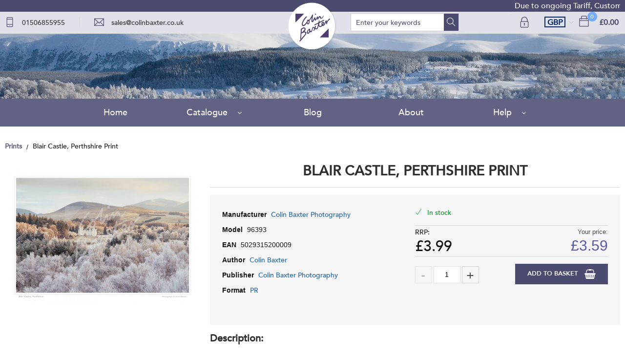

--- FILE ---
content_type: text/html; charset=UTF-8
request_url: https://www.colinbaxter.co.uk/catalog/product?products_id=19209
body_size: 24889
content:
<!DOCTYPE html><html lang="en-GB">
<head>
    <meta charset="utf-8">
    <meta name="viewport" content="width=device-width, initial-scale=1.0" />
    <link rel="shortcut icon" href="/themes/colin_baxter_photography/icons/favicon.ico?80" type="image/x-icon" />
    <link rel="apple-touch-icon" sizes="57x57" href="/themes/colin_baxter_photography/icons/apple-icon-57x57.png?80">
    <link rel="apple-touch-icon" sizes="60x60" href="/themes/colin_baxter_photography/icons/apple-icon-60x60.png?80">
    <link rel="apple-touch-icon" sizes="72x72" href="/themes/colin_baxter_photography/icons/apple-icon-72x72.png?80">
    <link rel="apple-touch-icon" sizes="76x76" href="/themes/colin_baxter_photography/icons/apple-icon-76x76.png?80">
    <link rel="apple-touch-icon" sizes="114x114" href="/themes/colin_baxter_photography/icons/apple-icon-114x114.png?80">
    <link rel="apple-touch-icon" sizes="120x120" href="/themes/colin_baxter_photography/icons/apple-icon-120x120.png?80">
    <link rel="apple-touch-icon" sizes="144x144" href="/themes/colin_baxter_photography/icons/apple-icon-144x144.png?80">
    <link rel="apple-touch-icon" sizes="152x152" href="/themes/colin_baxter_photography/icons/apple-icon-152x152.png?80">
    <link rel="apple-touch-icon" sizes="180x180" href="/themes/colin_baxter_photography/icons/apple-icon-180x180.png?80">
	<link rel="apple-touch-icon" sizes="512x512" href="/themes/colin_baxter_photography/icons/apple-icon-512x512.png?80">
    <link rel="icon" type="image/png" sizes="192x192"  href="/themes/colin_baxter_photography/icons/android-icon-192x192.png?80">
	<link rel="icon" type="image/png" sizes="512x512"  href="/themes/basic/icons/android-icon-512x512.png?80">
    <link rel="icon" type="image/png" sizes="32x32" href="/themes/colin_baxter_photography/icons/favicon-32x32.png?80">
    <link rel="icon" type="image/png" sizes="96x96" href="/themes/colin_baxter_photography/icons/favicon-96x96.png?80">
    <link rel="icon" type="image/png" sizes="16x16" href="/themes/colin_baxter_photography/icons/favicon-16x16.png?80">
    <link rel="manifest" href="manifest.json" crossorigin="use-credentials">
    <link href='https://www.colinbaxter.co.uk/catalog/product?products_id=19209' rel='canonical' hreflang='en' />
    <meta name="msapplication-TileColor" content="">
    <meta name="msapplication-TileImage" content="/themes/colin_baxter_photography/icons/ms-icon-144x144.png?80">
    <meta name="theme-color" content="">
    <base href="https://www.colinbaxter.co.uk/">
    <meta name="csrf-param" content="_csrf">
<meta name="csrf-token" content="XiLAkVOclQHwRjQMHnWoT_wmeYiNHc9RLWGsRQF3fDUKaozFGa7KSaIpbjlsLeN6kkMmud1Xp2ZYVsV2WBE2Zg==">

    <script type="text/javascript">
        cookieConfig = (function(c){c.toString=function(){ return (this.path?'; path='+this.path:'')+(this.secure?'; secure':''); }; return c;})({"path":"\/","secure":true});
    </script>

        <title>Blair Castle, Perthshire Print</title>
  
    <meta name="Description" content="Blair Castle, Perthshire Print">
<meta name="Reply-to" content="sales@colinbaxter.co.uk">
<meta name="Author" content="Colin Baxter">
<meta name="Robots" content="INDEX, FOLLOW">
<meta property="og:type" content="product">
<meta property="og:url" content="https://www.colinbaxter.co.uk/catalog/product?products_id=19209">
<meta property="og:image" content="https://www.colinbaxter.co.uk/images/products/19209/15038/600x600/blair-castle-perthshire-print.jpg">
<meta property="og:title" content="Blair Castle, Perthshire Print">
<meta property="product:price:amount" content="3.59">
<meta property="product:price:currency" content="GBP">
<meta property="og:description" content="Strategically positioned in the Strath of Garry, Perthshire, Blair Castle is the ancestral home of Clan Murray, who have held the title of Dukes of Atholl for centuries. Today the castle, its grounds and fine collections, exhibiting some 700 years of life">
    <script type="text/javascript">
        var productCellUrl = '/catalog/list-product';
        var useCarousel = false;
        var tl_js = [];
        var tl_start = false;
        var tl_include_js = [];
        var tl_include_loaded = [];
        var tl = function(a, b){
            var script = { };
            if (typeof a === 'string' && a !== '' && typeof b === 'function'){
                script = { 'js': [a],'script': b}
            } else if (typeof a === 'object' && typeof b === 'function') {
                script = { 'js': a,'script': b}
            } else if (typeof a === 'function') {
                script = { 'script': a}
            }
            tl_js.push(script);
            if (tl_start){
                tl_action([script])
            }
        };
    </script>
  
    <script type="application/ld+json">
{"@type":"Product","image":"https://www.colinbaxter.co.uk/images/products/19209/15038/600x600/blair-castle-perthshire-print.jpg","name":"Blair Castle, Perthshire Print","sku":"96393","gtin13":"5029315200009","brand":{"@type":"Brand","name":"Colin Baxter Photography"},"additionalProperty":{"@type":"PropertyValue","value":[{"@type":"PropertyValue","name":"Author","value":["Colin Baxter"]},{"@type":"PropertyValue","name":"Publisher","value":["Colin Baxter Photography"]},{"@type":"PropertyValue","name":"Format","value":["PR"]}]},"offers":{"@type":"Offer","url":"https://www.colinbaxter.co.uk/catalog/product?products_id=19209","availability":"https://schema.org/InStock","priceValidUntil":"2026-04-30","price":"3.59","priceCurrency":"GBP"},"description":"Strategically positioned in the Strath of Garry, Perthshire, Blair Castle is the ancestral home of Clan Murray, who have held the title of Dukes of Atholl for centuries. Today the castle, its grounds and fine collections, exhibiting some 700 years of life","@context":"https://schema.org"}
</script>
<script type="application/ld+json">
{"telephone":"01506855955","email":"sales@colinbaxter.co.uk","address":{"@type":"PostalAddress","streetAddress":"12-14 Freskyn Place","addressLocality":"East Mains Ind Estate","addressRegion":"West Lothian","postalCode":"EH52 5NF","addressCountry":"United Kingdom"},"sameAs":["https://www.facebook.com/colinbaxterphotography"],"@id":"https://www.colinbaxter.co.uk","name":"Colin Baxter","@type":"Organization","logo":"https://www.colinbaxter.co.uk/themes/theme-1/img/theme-1-logo3.png","image":"https://www.colinbaxter.co.uk/themes/theme-1/img/theme-1-logo3.png","url":"https://www.colinbaxter.co.uk","@context":"https://schema.org"}
</script>
<script type="application/ld+json">
{"itemListElement":[{"@type":"ListItem","position":1,"item":{"@id":"https://www.colinbaxter.co.uk/prints","name":"Prints"}},{"@type":"ListItem","position":2,"item":{"@id":"","name":"Blair Castle, Perthshire Print"}}],"@context":"https://schema.org","@type":"BreadcrumbList"}
</script>


<style type="text/css">@font-face{font-family:'Hind';font-style:normal;font-weight:300;src:local('Hind Light'), local('Hind-Light'), url(//fonts.gstatic.com/s/hind/v6/woSH4aW-1wuybBQItyfdsvY6323mHUZFJMgTvxaG2iE.woff2) format('woff2');unicode-range:U+02BC, U+0900-097F, U+1CD0-1CF6, U+1CF8-1CF9, U+200B-200D, U+20A8, U+20B9, U+25CC, U+A830-A839, U+A8E0-A8FB;font-display:swap}/* latin-ext */ @font-face{font-family:'Hind';font-style:normal;font-weight:300;src:local('Hind Light'), local('Hind-Light'), url(//fonts.gstatic.com/s/hind/v6/FdFTd030tby8r55hlt7EYfY6323mHUZFJMgTvxaG2iE.woff2) format('woff2');unicode-range:U+0100-024F, U+1E00-1EFF, U+20A0-20AB, U+20AD-20CF, U+2C60-2C7F, U+A720-A7FF;font-display:swap}/* latin */ @font-face{font-family:'Hind';font-style:normal;font-weight:300;src:local('Hind Light'), local('Hind-Light'), url(//fonts.gstatic.com/s/hind/v6/0IXD51eZ8qgi73bhvRidlQ.woff2) format('woff2');unicode-range:U+0000-00FF, U+0131, U+0152-0153, U+02C6, U+02DA, U+02DC, U+2000-206F, U+2074, U+20AC, U+2212, U+2215, U+E0FF, U+EFFD, U+F000;font-display:swap}/* devanagari */ @font-face{font-family:'Hind';font-style:normal;font-weight:400;src:local('Hind'), local('Hind-Regular'), url(//fonts.gstatic.com/s/hind/v6/Vb88BBmXXgbpZxolKzz6dw.woff2) format('woff2');unicode-range:U+02BC, U+0900-097F, U+1CD0-1CF6, U+1CF8-1CF9, U+200B-200D, U+20A8, U+20B9, U+25CC, U+A830-A839, U+A8E0-A8FB;font-display:swap}/* latin-ext */ @font-face{font-family:'Hind';font-style:normal;font-weight:400;src:local('Hind'), local('Hind-Regular'), url(//fonts.gstatic.com/s/hind/v6/eND698DA6CUFWomaRdrTiw.woff2) format('woff2');unicode-range:U+0100-024F, U+1E00-1EFF, U+20A0-20AB, U+20AD-20CF, U+2C60-2C7F, U+A720-A7FF;font-display:swap}/* latin */ @font-face{font-family:'Hind';font-style:normal;font-weight:400;src:local('Hind'), local('Hind-Regular'), url(//fonts.gstatic.com/s/hind/v6/xLdg5JI0N_C2fvyu9XVzXg.woff2) format('woff2');unicode-range:U+0000-00FF, U+0131, U+0152-0153, U+02C6, U+02DA, U+02DC, U+2000-206F, U+2074, U+20AC, U+2212, U+2215, U+E0FF, U+EFFD, U+F000;font-display:swap}/* devanagari */ @font-face{font-family:'Hind';font-style:normal;font-weight:500;src:local('Hind Medium'), local('Hind-Medium'), url(//fonts.gstatic.com/s/hind/v6/bWPw4Za2XndpOjggSNN5JPY6323mHUZFJMgTvxaG2iE.woff2) format('woff2');unicode-range:U+02BC, U+0900-097F, U+1CD0-1CF6, U+1CF8-1CF9, U+200B-200D, U+20A8, U+20B9, U+25CC, U+A830-A839, U+A8E0-A8FB;font-display:swap}/* latin-ext */ @font-face{font-family:'Hind';font-style:normal;font-weight:500;src:local('Hind Medium'), local('Hind-Medium'), url(//fonts.gstatic.com/s/hind/v6/TCDCvLw6ewp4kJ2WSI4MT_Y6323mHUZFJMgTvxaG2iE.woff2) format('woff2');unicode-range:U+0100-024F, U+1E00-1EFF, U+20A0-20AB, U+20AD-20CF, U+2C60-2C7F, U+A720-A7FF;font-display:swap}/* latin */ @font-face{font-family:'Hind';font-style:normal;font-weight:500;src:local('Hind Medium'), local('Hind-Medium'), url(//fonts.gstatic.com/s/hind/v6/_JiDQLq4JWzs7prWhNNmuA.woff2) format('woff2');unicode-range:U+0000-00FF, U+0131, U+0152-0153, U+02C6, U+02DA, U+02DC, U+2000-206F, U+2074, U+20AC, U+2212, U+2215, U+E0FF, U+EFFD, U+F000;font-display:swap}/* devanagari */ @font-face{font-family:'Hind';font-style:normal;font-weight:600;src:local('Hind SemiBold'), local('Hind-SemiBold'), url(//fonts.gstatic.com/s/hind/v6/HMitXFBPwJyXZfGm6rEhuvY6323mHUZFJMgTvxaG2iE.woff2) format('woff2');unicode-range:U+02BC, U+0900-097F, U+1CD0-1CF6, U+1CF8-1CF9, U+200B-200D, U+20A8, U+20B9, U+25CC, U+A830-A839, U+A8E0-A8FB;font-display:swap}/* latin-ext */ @font-face{font-family:'Hind';font-style:normal;font-weight:600;src:local('Hind SemiBold'), local('Hind-SemiBold'), url(//fonts.gstatic.com/s/hind/v6/-H4xgvCtDmIfFNvmoAPAKvY6323mHUZFJMgTvxaG2iE.woff2) format('woff2');unicode-range:U+0100-024F, U+1E00-1EFF, U+20A0-20AB, U+20AD-20CF, U+2C60-2C7F, U+A720-A7FF;font-display:swap}/* latin */ @font-face{font-family:'Hind';font-style:normal;font-weight:600;src:local('Hind SemiBold'), local('Hind-SemiBold'), url(//fonts.gstatic.com/s/hind/v6/A2xpLU2z2kq5byuh5bkohg.woff2) format('woff2');unicode-range:U+0000-00FF, U+0131, U+0152-0153, U+02C6, U+02DA, U+02DC, U+2000-206F, U+2074, U+20AC, U+2212, U+2215, U+E0FF, U+EFFD, U+F000;font-display:swap}/* devanagari */ @font-face{font-family:'Hind';font-style:normal;font-weight:700;src:local('Hind Bold'), local('Hind-Bold'), url(//fonts.gstatic.com/s/hind/v6/AFoPIhbuX_gBhSszntNC0_Y6323mHUZFJMgTvxaG2iE.woff2) format('woff2');unicode-range:U+02BC, U+0900-097F, U+1CD0-1CF6, U+1CF8-1CF9, U+200B-200D, U+20A8, U+20B9, U+25CC, U+A830-A839, U+A8E0-A8FB;font-display:swap}/* latin-ext */ @font-face{font-family:'Hind';font-style:normal;font-weight:700;src:local('Hind Bold'), local('Hind-Bold'), url(//fonts.gstatic.com/s/hind/v6/503ks6dbq2nVdfUL61JyAfY6323mHUZFJMgTvxaG2iE.woff2) format('woff2');unicode-range:U+0100-024F, U+1E00-1EFF, U+20A0-20AB, U+20AD-20CF, U+2C60-2C7F, U+A720-A7FF;font-display:swap}/* latin */ @font-face{font-family:'Hind';font-style:normal;font-weight:700;src:local('Hind Bold'), local('Hind-Bold'), url(//fonts.gstatic.com/s/hind/v6/PQuIEfcr_wdF_zOSNjqWKQ.woff2) format('woff2');unicode-range:U+0000-00FF, U+0131, U+0152-0153, U+02C6, U+02DA, U+02DC, U+2000-206F, U+2074, U+20AC, U+2212, U+2215, U+E0FF, U+EFFD, U+F000;font-display:swap}@font-face{font-family:'themify';src:url('themes/basic/fonts/themify.eot?-fvbane');src:url('themes/basic/fonts/themify.eot?#iefix-fvbane') format('embedded-opentype'), url('themes/basic/fonts/themify.woff?-fvbane') format('woff'), url('themes/basic/fonts/themify.ttf?-fvbane') format('truetype'), url('themes/basic/fonts/themify.svg?-fvbane#themify') format('svg');font-weight:normal;font-style:normal}@font-face{font-family:'trueloaded';src:url('themes/basic/fonts/trueloaded.eot?4rk52p');src:url('themes/basic/fonts/trueloaded.eot?4rk52p#iefix') format('embedded-opentype'), url('themes/basic/fonts/trueloaded.ttf?4rk52p') format('truetype'), url('themes/basic/fonts/trueloaded.woff?4rk52p') format('woff'), url('themes/basic/fonts/trueloaded.svg?4rk52p#trueloaded') format('svg');font-weight:normal;font-style:normal;font-display:swap}@font-face{font-family:'FontAwesome';src:url('themes/basic/fonts/fontawesome-webfont.eot?v=3.2.1');src:url('themes/basic/fonts/fontawesome-webfont.eot?#iefix&v=3.2.1') format('embedded-opentype'), url('themes/basic/fonts/fontawesome-webfont.woff?v=3.2.1') format('woff'), url('themes/basic/fonts/fontawesome-webfont.ttf?v=3.2.1') format('truetype'), url('themes/basic/fonts/fontawesome-webfont.svg#fontawesomeregular?v=3.2.1') format('svg');font-weight:normal;font-style:normal;font-display:swap}@font-face{font-family:'Avenir-Black';src:url('themes/colin_baxter_photography/fonts/Avenir-Black.eot?#iefix') format('embedded-opentype'), url('themes/colin_baxter_photography/fonts/Avenir-Black.woff') format('woff'), url('themes/colin_baxter_photography/fonts/Avenir-Black.ttf') format('truetype'), url('themes/colin_baxter_photography/fonts/Avenir-Black.svg#Avenir-Black') format('svg');font-weight:normal;font-style:normal}@font-face{font-family:'Avenir-Book';src:url('themes/colin_baxter_photography/fonts/Avenir-Book.eot?#iefix') format('embedded-opentype'), url('themes/colin_baxter_photography/fonts/Avenir-Book.woff') format('woff'), url('themes/colin_baxter_photography/fonts/Avenir-Book.ttf') format('truetype'), url('themes/colin_baxter_photography/fonts/Avenir-Book.svg#Avenir-Book') format('svg');font-weight:normal;font-style:normal}@font-face{font-family:'Avenir-Heavy';src:url('themes/colin_baxter_photography/fonts/Avenir-Heavy.eot?#iefix') format('embedded-opentype'), url('themes/colin_baxter_photography/fonts/Avenir-Heavy.woff') format('woff'), url('themes/colin_baxter_photography/fonts/Avenir-Heavy.ttf') format('truetype'), url('themes/colin_baxter_photography/fonts/Avenir-Heavy.svg#Avenir-Heavy') format('svg');font-weight:normal;font-style:normal}@font-face{font-family:'Avenir-Light';src:url('themes/colin_baxter_photography/fonts/Avenir-Light.eot?#iefix') format('embedded-opentype'), url('themes/colin_baxter_photography/fonts/Avenir-Light.woff') format('woff'), url('themes/colin_baxter_photography/fonts/Avenir-Light.ttf') format('truetype'), url('themes/colin_baxter_photography/fonts/Avenir-Light.svg#Avenir-Light') format('svg');font-weight:normal;font-style:normal}@font-face{font-family:'Avenir-Medium';src:url('themes/colin_baxter_photography/fonts/Avenir-Medium.eot?#iefix') format('embedded-opentype'), url('themes/colin_baxter_photography/fonts/Avenir-Medium.woff') format('woff'), url('themes/colin_baxter_photography/fonts/Avenir-Medium.ttf') format('truetype'), url('themes/colin_baxter_photography/fonts/Avenir-Medium.svg#Avenir-Medium') format('svg');font-weight:normal;font-style:normal}@font-face{font-family:'Avenir-Roman';src:url('themes/colin_baxter_photography/fonts/Avenir-Roman.eot?#iefix') format('embedded-opentype'), url('themes/colin_baxter_photography/fonts/Avenir-Roman.woff') format('woff'), url('themes/colin_baxter_photography/fonts/Avenir-Roman.ttf') format('truetype'), url('themes/colin_baxter_photography/fonts/Avenir-Roman.svg#Avenir-Roman') format('svg');font-weight:normal;font-style:normal}*{-webkit-box-sizing:border-box;-moz-box-sizing:border-box;box-sizing:border-box}html{font-size:100%;overflow-y:scroll;-webkit-text-size-adjust:100%;-ms-text-size-adjust:100%}html, button, input, select, textarea{font-family:Tahoma, Verdana, Arial, sans-serif}input[type="text"], input[type="email"], input[type="tel"], input[type="password"]{padding:5px 10px}body{color:#141412;background:#fff;line-height:1.5;margin:0;font-family:Tahoma, Verdana, Arial, sans-serif}h1, h2, h3, h4, h5, h6{clear:both;line-height:1.3}h1{margin:0 0 33px}h2{margin:0 0 25px 0}h3{font-size:22px;margin:0 0 22px 0}h4{margin:0 0 15px 0}h5{margin:0 0 10px 0}h6{margin:0 0 10px 0}menu, ol, ul{padding:0 0 0 40px}ul{list-style-type:square}nav ul, nav ol{list-style:none;list-style-image:none}li > ul, li > ol{margin:0}img{-ms-interpolation-mode:bicubic;border:0;vertical-align:middle;max-width:100%;height:auto}button, input, select, textarea{font-size:100%;margin:0;max-width:100%;vertical-align:baseline}button, input{line-height:normal}button, html input[type="button"], input[type="reset"], input[type="submit"]{-webkit-appearance:button;cursor:pointer}button[disabled], input[disabled]{cursor:default}input[type="checkbox"], input[type="radio"]{padding:0}input[type="search"]::-webkit-search-decoration{-webkit-appearance:none}button::-moz-focus-inner, input::-moz-focus-inner{border:0;padding:0}textarea{overflow:auto;vertical-align:top}table{border-collapse:collapse;border-spacing:0;font-size:inherit;line-height:2;width:100%}caption, th, td{font-weight:normal}caption{font-size:16px;margin:20px 0}th{font-weight:bold}td{font-size:inherit}p{margin:0}.btn, .btn-1, .btn-2, .btn-3{text-decoration:none;display:inline-block;cursor:pointer;vertical-align:middle;border:none}.btn:hover, .btn-1:hover, .btn-2:hover, .btn-3:hover{text-decoration:none}.main-width, .type-1 > .block{margin:0 auto}.main-width:after{content:'';clear:both;display:block}.box-block:after{content:'';clear:both;display:block}.box-block.type-2 > .block, .box-block.type-3 > .block, .box-block.type-4 > .block, .box-block.type-5 > .block, .box-block.type-6 > .block, .box-block.type-7 > .block, .box-block.type-8 > .block, .box-block.type-9 > .block, .box-block.type-10 > .block, .box-block.type-11 > .block, .box-block.type-12 > .block, .box-block.type-13 > .block, .box-block.type-14 > .block, .box-block.type-15 > .block{float:left}.box-block.type-2 > .block:nth-child(1){width:50%}.box-block.type-2 > .block:nth-child(2){width:50%}.box-block.type-3 > .block:nth-child(1){width:33.33%}.box-block.type-3 > .block:nth-child(2){width:33.33%}.box-block.type-3 > .block:nth-child(3){width:33.33%}.box-block.type-4 > .block:nth-child(1){width:66.66%}.box-block.type-4 > .block:nth-child(2){width:33.33%}.box-block.type-5 > .block:nth-child(1){width:33.33%}.box-block.type-5 > .block:nth-child(2){width:66.66%}.box-block.type-6 > .block:nth-child(1){width:25%}.box-block.type-6 > .block:nth-child(2){width:75%}.box-block.type-7 > .block:nth-child(1){width:75%}.box-block.type-7 > .block:nth-child(2){width:25%}.box-block.type-8 > .block:nth-child(1){width:25%}.box-block.type-8 > .block:nth-child(2){width:50%}.box-block.type-8 > .block:nth-child(3){width:25%}.box-block.type-9 > .block:nth-child(1){width:20%}.box-block.type-9 > .block:nth-child(2){width:80%}.box-block.type-10 > .block:nth-child(1){width:80%}.box-block.type-10 > .block:nth-child(2){width:20%}.box-block.type-11 > .block:nth-child(1){width:40%}.box-block.type-11 > .block:nth-child(2){width:60%}.box-block.type-12 > .block:nth-child(1){width:60%}.box-block.type-12 > .block:nth-child(2){width:40%}.box-block.type-13 > .block:nth-child(1){width:20%}.box-block.type-13 > .block:nth-child(2){width:60%}.box-block.type-13 > .block:nth-child(3){width:20%}.box-block.type-14 > .block{width:25%}.box-block.type-15 > .block{width:20%}.block{text-align:center;min-height:1px}.block > .box, .block > .box-block{text-align:left}/*.box-block:not(.tabs){display:flex}.box-block:not(.tabs) > .block{flex-grow:1}*/ @keyframes load8{0%{-webkit-transform:rotate(0deg);transform:rotate(0deg)}100%{-webkit-transform:rotate(360deg);transform:rotate(360deg)}}#rmaProductReturnQuantityFilterHolder, #rmaProductReturnButtonFilterAll{display:none}picture[id], picture[style]{display:block;position:relative}picture[id] > img, picture[style] > img{position:absolute;left:0;top:0;width:100%;height:100%}.btn{background-color:#ffffff;color:#4b4b6f;font-size:14px;font-weight:400;text-transform:uppercase;line-height:20px;font-family:'Avenir-Heavy', Verdana, Arial, sans-serif;border:2px solid #4b4b6f;border-radius:0 0 0 0;padding:5px 25px 4px}.btn-1{background-color:#4b4b6f;color:#ffffff;font-size:16px;font-weight:400;text-transform:uppercase;line-height:24px;font-family:'Avenir-Heavy', Verdana, Arial, sans-serif;border-radius:0 0 0 0;padding:5px 25px 4px}.btn-2{background-color:#4b4b6f;color:#ffffff;font-size:16px;font-weight:400;text-transform:uppercase;line-height:20px;font-family:'Avenir-Heavy', Verdana, Arial, sans-serif;border-radius:0 0 0 0;padding:14px 25px 12px}.btn-3{color:#4b4b6f;font-size:16px;font-weight:400;text-transform:uppercase;line-height:20px;font-family:'Avenir-Heavy', Verdana, Arial, sans-serif;border:2px solid #4b4b6f;border-radius:0 0 0 0;padding:12px 25px 10px}.btn-del:after{color:#de0404;content:'\f1f8';font-family:'FontAwesome'}.btn-edit:before{color:#626282;font-size:0.8em;content:'\e917';font-family:'trueloaded', Verdana, Arial, sans-serif}.btn-edit:hover{text-decoration:none}.buttons{clear:both}.buttons:after{clear:both;content:'';display:block}.buttons .left-buttons{float:left}.buttons .left-buttons .btn{margin-right:10px}.buttons .right-buttons{float:right}.buttons .right-buttons .btn{margin-left:10px}.closeable-event{cursor:pointer}.closeable-heading:before{position:absolute;right:0;top:0;content:'\f067';font-family:'Font Awesome', Verdana, Arial, sans-serif}.closeable-heading{position:relative}.consentBox .cookie-consent-banner{background-color:#ffffff;bottom:0;position:fixed;text-align:center;width:100%;z-index:999;box-shadow:0 0 8px 0 #b2b2b2;padding:20px 10px}.consentBox .cookie-consent-options{padding-top:10px}.consentBox .cookie-consent-options label{display:inline-block;padding:0 10px}.consentBox .cookie-consent-options label input{margin-right:5px}.consentBox button{border:none;transition:.3s;display:inline-block;border-radius:5px 5px 5px 5px;padding:8px 15px;margin:5px 5px}.consentBox button#btn-accept-all{background-color:#146826;color:#fff;margin:auto;width:250px;display:block;padding:12px 20px;margin-bottom:10px}.consentBox button#btn-accept-all:hover{background-color:#0f531d}.consentBox button#btn-accept-some{background-color:rgba(20, 104, 38, 0.2);color:#146826}.consentBox button#btn-accept-some:hover{background-color:rgba(20, 104, 38, 0.5)}.consentBox button#btn-reject-all{background-color:#9ea0a3;color:#000}.consentBox button#btn-reject-all:hover{background-color:#898a8d}.consentBox h3{border:none;font-size:32px;text-align:center;text-transform:none}.consentBox h3 + p{padding-bottom:10px}.context-checkout .w-logo{max-width:125px;transform:translate(-50%, 0)!important;margin-left:0!important}.cristmas{background-color:#ebebeb;font-size:16px;font-weight:bold;text-align:center;padding:20px 20px;margin:15px 0}.cristmas span:before{background-color:#fff;color:#4b4b6f;font-size:23px;font-weight:normal;height:40px;text-align:center;width:40px;line-height:40px;content:'\f1bb';display:inline-block;font-family:'Fontawesome', Verdana, Arial, sans-serif;border-radius:50% 50% 50% 50%;margin-bottom:10px}.cristmas span{font-size:0;text-align:center;display:block}.delivery-table{line-height:1;padding-bottom:40px}.delivery-table big{font-size:18px;font-weight:bold}.delivery-table big small{font-weight:normal}.delivery-table h2{text-transform:none}.delivery-table table{line-height:1;border:1px solid #f3f3f3}.disabled-area{cursor:not-allowed;opacity:0.5}.disabled-area *{cursor:not-allowed}.edit-link{float:right;position:relative;z-index:1}.header2 .ccc{padding:10px 10px}.heading-2, h2{color:#2e2e2e;font-size:24px;font-weight:400;text-transform:uppercase;font-family:'Avenir-Roman', Verdana, Arial, sans-serif;margin-bottom:10px}.heading-3 .edit, h3 .edit{color:#092964;float:right;font-size:16px;text-transform:none;line-height:20px;font-family:'Avenir-Medium', Verdana, Arial, sans-serif;padding-top:2px}.heading-3 .edit:after, h3 .edit:after{font-size:14px;content:'\e61c';font-family:'themify', Verdana, Arial, sans-serif;margin-left:10px}.heading-3 .right-text, h3 .right-text{float:right;font-size:16px;text-decoration:none;line-height:20px;padding-top:3px;margin-left:10px}.heading-3, h3{color:#2e2e2e;font-size:20px;font-family:'Avenir-Medium', Verdana, Arial, sans-serif;margin-bottom:10px}.heading-4 .edit, h4 .edit{color:#092964;float:right;font-size:16px;font-weight:400;text-transform:none;line-height:20px;font-family:'Avenir-Medium', Verdana, Arial, sans-serif;padding-top:2px}.heading-4 .edit:after, h4 .edit:after{content:'\e61c';font-family:'themify', Verdana, Arial, sans-serif;margin-left:10px}.heading-4 .right-text, h4 .right-text{float:right;font-size:16px;font-weight:400;text-transform:none;line-height:20px;font-family:'Avenir-Medium', Verdana, Arial, sans-serif;padding-top:4px;margin-left:10px}.heading-4, h4{font-size:18px;font-family:'Avenir-Medium', Verdana, Arial, sans-serif;margin-bottom:5px}.hide-a{height:100%;position:absolute;width:100%;z-index:1;display:block}.in-stock{color:#06922a;font-size:14px;font-weight:400;font-family:'Avenir-Medium', Verdana, Arial, sans-serif}.in-stock-icon:before{content:'\e64c';font-family:'themify', Verdana, Arial, sans-serif;margin-right:3px}.js-stock{color:#00a858;font-size:14px;font-weight:700}.js-stock-icon:before{content:'\f058';font-family:'FontAwesome', Verdana, Arial, sans-serif;margin-right:3px}.main-content a{color:#1a61ad}.main-width, .type-1 > .block{max-width:1400px}.message.success{color:#007f4e;padding:20px 0 15px 40px}.message.success:before{float:left;font-size:30px;position:relative;top:3px;line-height:1;content:'\e918';display:inline-block;font-family:'trueloaded', Verdana, Arial, sans-serif;margin-top:-8px;margin-left:-40px}.no-found{font-size:1.4em;text-align:center;font-family:'Avenir-Medium', Verdana, Arial, sans-serif;padding-top:20px;padding-bottom:20px}.no-short .short-desc-box{display:none}.out-stock{color:#d60000;font-size:14px;font-weight:400;font-family:'Avenir-Medium', Verdana, Arial, sans-serif}.out-stock-icon:before{content:'\e646';font-family:'themify', Verdana, Arial, sans-serif;margin-right:3px}.price{font-size:24px;line-height:1.3}.price .old{font-size:0.8em;text-decoration:line-through;display:block}.price .special{color:#626282}.price .specials{color:#626282}.products-quick-index .token-input-list{list-style:none;padding:0 0;margin:0 0}.products-quick-index ul{list-style:none;margin:0 0}.products-quick-index ul.token-input-list{list-style:none;margin:0 0}.prs{text-align:right;width:50%}.prs-text{color:#4b4b4b;font-size:13px;font-weight:normal;display:block}.qty-box{white-space:nowrap}.qty-box .bigger{color:#4b4b4b;cursor:pointer;font-size:24px;height:35px;text-align:center;vertical-align:top;width:35px;line-height:35px;display:inline-block;border:1px solid #d5d5d5;border-radius:0 0 0 0}.qty-box .bigger:before{content:'+'}.qty-box .disabled{cursor:default!important;opacity:0.5}.qty-box .smaller{color:#4b4b4b;cursor:pointer;font-size:24px;height:35px;text-align:center;vertical-align:top;width:35px;line-height:35px;display:inline-block;border:1px solid #d5d5d5}.qty-box .smaller:before{content:'-'}.qty-box input{height:35px;text-align:center;vertical-align:top;width:60px;padding:5px 3px;margin-right:3px;margin-left:3px}.qty-input{text-align:right}.qty-input .input{border-top-width:1px;border-left-width:1px;border-right-width:1px;border-bottom-width:1px}.qty-input input{font-size:14px;height:35px;width:55px;border:1px solid #d5d5d5;padding:5px 10px}.qty-input label{float:left;padding-top:4px}.qty-input.hidden{position:relative}.rating-1, .rating-2, .rating-3, .rating-4, .rating-5{color:#626282}.rrp{text-align:left;width:50%}.rrp .vatable{font-size:14px;display:block}.rrp.n-price{color:#4b4b4b}.search-box{position:relative}.testimonials .answer{padding-left:30px}.testimonials .date{color:#999999;font-size:14px}.testimonials .heading-3:before{color:#626282;font-size:37px;font-weight:400;left:0;position:absolute;top:0;line-height:1;content:'\e908';font-family:'trueloaded', Verdana, Arial, sans-serif}.testimonials .heading-3{position:relative;padding:7px 0 10px 55px;margin-bottom:10px}.testimonials .name{font-weight:700;padding-top:5px;padding-right:10px;padding-bottom:5px;margin-bottom:20px}.testimonials .rating{font-size:22px;font-weight:400;position:relative;top:2px}.testimonials .review{background-color:#eeeeee;position:relative;padding:10px 10px}.testimonials .review:before{bottom:-13px;left:10px;position:absolute;content:'';display:block;border-top:7px solid #eeeeee;border-left:10px solid #eeeeee;border-right:10px solid transparent;border-bottom:7px solid transparent}.testimonials .reviews-list .answer .name{padding-top:10px}.testimonials .reviews-list .date{color:#999999;font-size:14px}.testimonials .reviews-list .name{font-weight:700;padding-top:5px;padding-right:10px;padding-bottom:5px;margin-bottom:20px}.testimonials .reviews-list span{font-size:22px;font-weight:400;position:relative;top:2px}.totals-line{border-top:1px solid #ccc}.transit{color:#a47615;font-size:14px;font-weight:700}.transit-icon:before{content:'\f133';font-family:'FontAwesome', Verdana, Arial, sans-serif;margin-right:3px}.type-1.search-box > .block{clear:none;float:right;font-weight:normal;font-family:'Avenir-Medium', Verdana, Arial, sans-serif;border-left:1px solid #cccccc}.view-all:before{border-top-color:#e0e0e0}.view-all{position:relative;text-align:center}.view-all .btn{color:#4b4b6f;font-size:14px;font-weight:400;position:relative;font-family:'Avenir-Heavy', Verdana, Arial, sans-serif}.view-all .btn:after{font-size:0.8em;content:'\f054';font-family:'FontAwesome', Verdana, Arial, sans-serif;margin-left:10px}.wishlist-page .w-cart-listing .headings{background-color:#ebebeb;font-weight:600;grid-template-columns:50px 120px 1fr 150px 120px;grid-template-rows:0 1fr;position:relative;display:grid;padding:10px 0}.wishlist-page .w-cart-listing .price{font-size:16px;line-height:25px;display:inline-block;padding-right:10px}.wishlist-page .w-cart-listing .remove-btn:before{color:#e10707;font-size:20px;content:'\f1f8';font-family:'Fontawesome', Verdana, Arial, sans-serif}a{color:#4b4b6f;font-size:14px;font-family:'Avenir-Medium', Verdana, Arial, sans-serif}a:hover{text-decoration:none}a.btn{color:#626282!important}a.btn-1{color:#ffffff!important}a.btn-2{color:#ffffff!important}a.btn-3{color:#626282!important}body{background-color:#ffffff;font-family:'Avenir-Medium', Verdana, Arial, sans-serif}div.cart-popup{max-width:95%;width:850px}h1{color:#2e2e2e;font-size:32px;font-weight:400;text-align:center;text-transform:uppercase;font-family:'Avenir-Medium', Verdana, Arial, sans-serif;padding-top:20px;margin-bottom:18px}html{overflow-x:hidden}input:focus{outline:none}input[type='text'], input[type='password'], input[type='number'], input[type='email'], input[type='search'], select{font-size:14px;height:35px;border:2px solid #e0e0e0;padding:5px 10px}input[type='text'], input[type='password'], input[type='number'], input[type='email'], select{border-top-width:1px;border-left-width:1px;border-right-width:1px;border-bottom-width:1px;border-radius:0 0 0 0}p{color:#2e2e2e;font-size:14px;font-family:'Avenir-Roman', Verdana, Arial, sans-serif}textarea{max-width:100%;width:100%;border:1px solid #e0e0e0;padding:5px 10px}@media (max-width:1400px){.main-content > div > .block > .type-1 > .block, .main-content > form > div > .block > .type-1 > .block , .main-content > div > form > .block > .type-1 > .block{padding-right:10px;padding-left:10px}.main-width, .header > .type-1 > .block, .footer > .type-1 > .block, .main-content > .type-1 > .block, .main-content > div > .type-1 > .block{padding-right:10px;padding-left:10px}}@media (max-width:1280px){.pr-col.box-block.type-2 > .block:nth-child(1){padding-right:0}.pr-col.box-block.type-2 > .block:nth-child(2){padding-left:0}}@media (max-width:1255px){.context-checkout .w-logo{left:30px!important}.pr-col.box-block.type-2 > .block:nth-child(1){padding-right:0}.pr-col.box-block.type-2 > .block:nth-child(2){padding-left:0}.pr-l{float:left;width:45%}.pr-r{float:right;width:55%;border-top:1px solid #d5d5d5;padding:15px 0 10px 30px;margin-top:37px}}@media (max-width:1039px){.context-checkout .w-menu-big > ul{background-color:#626282;flex-direction:row;justify-content:center;display:flex}.context-checkout .w-menu-big > ul > li{width:auto}.context-checkout .w-menu-big li li{width:25%}.pr-l{width:40%}.pr-r{width:60%}}@media (max-width:914px){.context-checkout .w-logo{left:50%!important;transform:translate(-50%, 0)!important}}@media (max-width:900px){.type-5 > .block:nth-child(1){width:50%}.type-5 > .block:nth-child(2){width:50%}}@media (max-width:800px){.pop-up-content .buttons .btn{text-align:center;width:100%}.pop-up-content .buttons .btn-2{text-align:center;width:100%}.pop-up-content .buttons .left-buttons{width:100%;margin-bottom:15px}.pop-up-content .buttons .right-buttons{width:100%}h1{font-size:22px}}@media (max-width:700px){.box-block.type-5 > .block:nth-child(1){width:50%}.box-block.type-5 > .block:nth-child(2){width:50%}.edit-address-popup .address-edit .btn-cancel, .edit-address-popup .address-edit .btn-save{display:inline-block;margin-top:10px}.heading-3, h3{font-size:20px}.mm-h{display:list-item}.pr-l{float:left;width:100%}.pr-r{border-top:none;float:right;width:100%;padding:0 0;margin:0 0}}@media (max-width:500px){.pr-l{float:left;width:100%}.pr-r{float:right;width:100%}}#fancybox-loading{cursor:pointer;left:50%;opacity:0.8;position:fixed;top:50%;z-index:8060;margin-top:-22px;margin-left:-22px}#fancybox-loading div{height:44px;width:44px}.fancybox-close{background-color:rgba(0, 0, 0, 0.7);color:#fff;cursor:pointer;font-size:26px;height:40px;position:absolute;right:10px;text-align:center;top:10px;width:40px;z-index:8040;line-height:40px;border-radius:50% 50% 50% 50%}.fancybox-close:before{content:'\f00d';font-family:'FontAwesome', Verdana, Arial, sans-serif}.fancybox-error{white-space:nowrap;padding:15px 15px;margin:0 0}.fancybox-image{max-height:100%;max-width:100%}.fancybox-image, .fancybox-iframe{height:100%;width:100%;display:block}.fancybox-inner{overflow:hidden}.fancybox-lock{overflow:hidden!important;width:auto}.fancybox-lock .fancybox-overlay{overflow:auto;overflow-y:scroll}.fancybox-lock body{overflow:hidden!important}.fancybox-lock-test{overflow-y:hidden!important}.fancybox-nav{-webkit-tap-highlight-color:rgba(0,0,0,0);cursor:pointer;height:100%;position:absolute;text-decoration:none;top:0;width:40%;z-index:8040}.fancybox-nav span{background-color:rgba(0, 0, 0, 0.7);color:#fff;cursor:pointer;font-size:34px;height:40px;position:absolute;text-align:center;top:50%;visibility:hidden;width:40px;z-index:8040;line-height:40px;font-family:'trueloaded', Verdana, Arial, sans-serif;border-radius:50% 50% 50% 50%;margin-top:-18px}.fancybox-nav:hover span{visibility:visible}.fancybox-next{right:0}.fancybox-next span:before{content:'\e901';padding-left:4px}.fancybox-next span{right:10px}.fancybox-opened{z-index:8030}.fancybox-opened .fancybox-skin{-moz-box-shadow:0 10px 25px rgba(0, 0, 0, 0.5);-webkit-box-shadow:0 10px 25px rgba(0, 0, 0, 0.5);box-shadow:0 10px 25px rgba(0, 0, 0, 0.5)}.fancybox-opened .fancybox-title{visibility:visible}.fancybox-outer, .fancybox-inner{position:relative}.fancybox-overlay{background-color:rgba(0, 0, 0, 0.7);left:0;overflow:hidden;position:absolute;top:0;z-index:8010;display:none}.fancybox-overlay-fixed{bottom:0;position:fixed;right:0}.fancybox-prev{left:0}.fancybox-prev span:before{content:'\e900';padding-right:4px}.fancybox-prev span{left:10px}.fancybox-skin{-moz-border-radius:4px;-webkit-border-radius:4px;background-color:#f9f9f9;color:#444;position:relative;text-shadow:none;border-radius:4px 4px 4px 4px}.fancybox-title{position:relative;text-shadow:none;visibility:hidden;z-index:8050}.fancybox-title-float-wrap{bottom:0;position:absolute;right:50%;text-align:center;z-index:8050;margin-bottom:-35px}.fancybox-title-float-wrap .child{-moz-border-radius:15px;-webkit-border-radius:15px;background:transparent;background-color:rgba(0, 0, 0, 0.8);color:#FFF;font-weight:bold;white-space:nowrap;line-height:24px;display:inline-block;text-shadow:0 1px 2px #222;border-radius:15px 15px 15px 15px;padding:2px 20px;margin-right:-100%}.fancybox-title-inside-wrap{padding-top:10px}.fancybox-title-outside-wrap{color:#fff;position:relative;margin-top:10px}.fancybox-title-over-wrap{bottom:0;color:#fff;left:0;position:absolute;padding:10px 10px}.fancybox-tmp{left:-99999px;max-height:99999px;max-width:99999px;overflow:visible!important;position:absolute;top:-99999px;visibility:hidden}.fancybox-type-iframe .fancybox-inner{-webkit-overflow-scrolling:touch}.fancybox-wrap{left:0;position:absolute;top:0;z-index:8020}.fancybox-wrap iframe, .fancybox-wrap object, .fancybox-nav, .fancybox-nav span, .fancybox-tmp{outline:none;vertical-align:top;padding:0 0;margin:0 0}.fancybox-wrap, .fancybox-skin, .fancybox-outer, .fancybox-inner, .fancybox-image{outline:none;vertical-align:top;padding:0 0;margin:0 0}.filter-listing-loader{background-color:rgba(255, 255, 255, 0.7);box-sizing:content-box;position:absolute;z-index:100000}.filter-listing-preloader{position:absolute;z-index:100001}a.fancybox-close:hover{text-decoration:none}#payment_method .title{font-size:16px;font-weight:bold}#shipping-address .radio-buttons{margin-bottom:10px}.address-item .firstname, .address-item .lastname{font-weight:bold}.addresses:after{clear:both;content:'';display:block}.addresses{margin-bottom:20px}.addresses .address-item{float:left;width:48%}.addresses .address-item input[type="radio"]{float:left;position:relative;top:4px;margin:0 0}.addresses .address-item label{cursor:pointer}.addresses .address-item:nth-child(2n + 1){clear:left}.addresses.address-main .address-item label{cursor:default}.billing-address{position:relative}.cart-popup .heading .price{font-size:16px;line-height:35px}.center-buttons{clear:both;text-align:center;padding:20px 0}.checkbox-style{border:none;opacity:0;position:absolute;width:0;margin:0 0}.checkbox-style:checked + .checkbox-span{height:18px;vertical-align:middle;width:15x;display:inline-block;margin-right:5px}.checkbox-style:checked + .checkbox-span:before{color:#1b4388;font-size:18px;line-height:18px;content:'\f058';font-family:'FontAwesome', Verdana, Arial, sans-serif}.checkbox-style:not(checked) + .checkbox-span{height:18px;vertical-align:middle;width:15px;line-height:22px;display:inline-block;margin-right:5px}.checkbox-style:not(checked) + .checkbox-span:before{color:#e0e0e0;font-size:18px;line-height:18px;content:'\f1db';font-family:'FontAwesome', Verdana, Arial, sans-serif}.col-3{float:left;position:relative;width:31.33%}.col-3 + .col-3{margin-left:3%}.col-full{clear:both}.col-full-margin{margin-bottom:10px}.col-full-padding{padding-bottom:30px;margin-bottom:10px}.col-gender label{margin-right:20px}.col-left{clear:left;float:left;width:48%}.col-right{clear:right;float:right;width:48%}.col-right + .col-left{clear:both}.columns:after{clear:both;content:'';display:block}.columns .col-2{float:left;position:relative;width:48%}.columns .col-2:nth-child(2n + 1){clear:left}.columns .col-2:nth-child(2n){margin-left:4%}.form-buttons{position:relative;top:10px;border-top:1px solid #e0e0e0;padding:17px 0 50px}.form-inputs div.required-message{top:-15px;z-index:1;line-height:1.3}.form-inputs label > span{font-weight:bold;display:inline-block;margin-bottom:1px}.form-inputs textarea, .form-inputs select, .form-inputs input[type="text"], .form-inputs input[type="email"], .form-inputs input[type="password"]{width:100%;margin-bottom:10px}.g-recaptcha{clear:both;margin-top:10px}.hide-billing-address{background-color:#fff;height:100%;left:0;opacity:0.7;position:absolute;top:0;width:100%;z-index:70}.hide-box:before{content:''}.hide-box{position:relative}.inputRequirement{color:#626282}.item-radio label{cursor:pointer}.item-radio.active label{cursor:default}.login-col-1{width:25%;padding:40px 20px 0 0}.login-col-2{width:50%}.login-cols{display:flex}.login_btns{clear:both}.message.error{color:#f00;text-align:center;margin-bottom:10px}.middle-form{margin:0 auto;max-width:560px;padding:20px 0 0}.middle-form .bootstrap-switch{margin-bottom:15px}.middle-form .col-gender label{display:inline-block}.middle-form .dob-input input, .middle-form .dob-input span{vertical-align:middle;display:inline-block}.middle-form .dob-input input[type="text"]{width:48%}.middle-form .middle-rating span{font-size:26px}.middle-form .required-message{top:-15px}.middle-form input[type="text"], .middle-form input[type="email"], .middle-form input[type="password"], select{width:100%;margin-bottom:15px}.middle-form label{color:#000;font-size:14px;font-weight:600;display:block}.middle-form label.slim{font-size:14px;font-weight:400;margin-top:10px}.newsletter-row:after{clear:both;content:'';display:block}.newsletter-row{margin-bottom:10px}.only-parent{display:none!important}.password-forgotten-link{clear:both;padding:15px 0 0;margin:0 0}.payment-method .item{padding:7px 0}.payment-method .item + .item{border-top:1px solid #ccc}.payment-method .item-radio input{float:left;position:relative;top:5px}.payment-method .item-radio label{display:block}.payment-method .item-radio label span{overflow:hidden;display:block;padding-left:5px}.payment-method .sub-item input, .payment-method .sub-item select{margin:0 auto 10px;min-width:70px}.payment-method .sub-item span{display:block}.privacy-row{font-size:16px;border-top:1px solid #cccccc;padding-top:10px;margin-top:10px}.privacy-row a{color:#626282}.radio-button + .required-message-wrap .required-message{top:-5px}.radio-button input[type="radio"]{position:relative;top:2px}.radio-button input[type="radio"].no{left:-100vw;position:absolute;visibility:hidden}.radio-button input[type="radio"].no + span:before{color:#fff;cursor:pointer;height:30px;position:relative;text-align:center;top:1px;width:30px;line-height:30px;content:'\f00c';font-family:'FontAwesome', Verdana, Arial, sans-serif;border:2px solid #e0e0e0;border-radius:50% 50% 50% 50%;margin-right:5px}.radio-button input[type="radio"]:checked + span:before{color:#444}.radio-buttons{margin-bottom:10px}.radio-buttons .radio-button{position:relative;margin-right:30px}.required{color:#ed4224}.required-error{border:1px solid #ed4224}.required-message{background-color:#eee;color:#ed4224;font-size:14px;position:absolute;padding:0 3px;margin:0 0}.required-message:hover{opacity:0.5}.required-message-wrap{position:relative;padding:0 0;margin:0 0}.requiredM{clear:both}.same-address{position:relative;z-index:80}.shipping-method .cost{float:right;font-weight:bold}.shipping-method .input{float:left;padding:0 10px 0 0}.shipping-method .input input{position:relative;top:2px}.shipping-method .item{padding:0 0 5px}.shipping-method .item + .item{border-top:1px solid #ccc;padding:5px 0}.shipping-method .sub-title{overflow:hidden;line-height:1.3;padding-top:2px}.shipping-method .title{font-weight:bold}.terms-login{padding-right:80px}.terms-login .bootstrap-switch{float:right;margin:9px auto 0}.wedding-form .heading-2{text-align:left;margin-top:10px}@media (max-width:900px){.col-left{width:100%}.col-right{width:100%}}@media (max-width:500px){.columns .col-2{width:100%}.columns .col-2:nth-child(2n){margin-left:0}}.additional-horizontal .additional-images .item, .additional-horizontal .additional-videos .item{margin:0 auto}.additional-horizontal .additional-images, .additional-horizontal .additional-videos{width:100%}.additional-images .item .active, .additional-videos .item.active{border:2px solid #bdbdbd}.additional-images .item > div, .additional-videos .item > div{height:140px;text-align:center;vertical-align:middle;width:140px;display:table-cell}.additional-images .item a, .additional-videos .item a{cursor:pointer;display:block;border-top-width:2px;border-left-width:2px;border-right-width:2px;border-bottom-width:2px;margin:0 1px}.additional-images .item img, .additional-videos .item img{cursor:pointer;height:auto;margin:0 auto;max-height:130px;max-width:134px;width:auto}.additional-images .item, .additional-videos .item{height:140px;width:140px;display:table}.additional-images div:focus, .additional-videos div:focus{outline:none}.additional-images, .additional-videos{float:right;width:140px}.additional-vertical{padding-right:150px}.additional-vertical .additional-videos{margin-right:-150px}.glyphicon{-moz-osx-font-smoothing:grayscale;-webkit-font-smoothing:antialiased;color:#ccc;font-style:normal;font-weight:400;position:relative;top:1px;display:inline-block;font-family:'FontAwesome', Verdana, Arial, sans-serif!important}.glyphicon-calendar:before{content:'\f073'!important}.glyphicon-chevron-down:before{content:'\f107'!important}.glyphicon-chevron-left:before{content:'\f104'!important}.glyphicon-chevron-right:before{content:'\f105'!important}.glyphicon-chevron-up:before{content:'\f106'!important}.glyphicon-star:before{content:'\f006';font-family:'FontAwesome', Verdana, Arial, sans-serif}.glyphicon-star.coloron:before{color:#4b4b6f;content:'\f005';font-family:'FontAwesome', Verdana, Arial, sans-serif}.glyphicon-time:before{content:'\f017'!important}.glyphicon.coloron ~ .glyphicon-star{color:#4b4b6f}.slick-arrow.slick-hidden{display:none}.slick-initialized .slick-slide{display:block}.slick-list{overflow:hidden;position:relative;display:block;padding:0 0;margin:0 0}.slick-list:focus{outline:none}.slick-loading .slick-slide{visibility:hidden}.slick-loading .slick-track{visibility:hidden}.slick-slide{clear:none!important;float:left!important;height:100%;min-height:1px;display:none}.slick-slide img{display:block}.slick-slide.dragging img{pointer-events:none}.slick-slide.slick-loading img{display:none}.slick-slider{-khtml-user-select:none;-moz-user-select:none;-ms-touch-action:pan-y;-ms-user-select:none;-webkit-tap-highlight-color:transparent;-webkit-touch-callout:none;-webkit-user-select:none;box-sizing:border-box;position:relative;touch-action:pan-y;user-select:none;display:block}.slick-slider .slick-track, .slick-slider .slick-list{-moz-transform:translate3d(0, 0, 0);-ms-transform:translate3d(0, 0, 0);-o-transform:translate3d(0, 0, 0);-webkit-transform:translate3d(0, 0, 0);transform:translate3d(0, 0, 0)}.slick-track:after{clear:both}.slick-track{left:0;position:relative;top:0;display:block;margin-right:auto;margin-left:auto}.slick-track:before, .slick-track:after:before{content:'';display:table}.slick-vertical .slick-slide{height:auto;display:block;border-top-width:1px;border-left-width:1px;border-right-width:1px;border-bottom-width:1px}.slick-vertical button.slick-next{bottom:0;top:auto}.slick-vertical button.slick-next:before{content:'\f078';padding:0 0}.slick-vertical button.slick-prev{bottom:auto;top:0}.slick-vertical button.slick-prev:before{content:'\f077';padding:0 0}.slick-vertical button.slick-prev, .slick-vertical button.slick-next{left:50%;right:auto;line-height:36px;margin-top:0;margin-left:-20px}button.slick-disabled{cursor:default;opacity:0.3}button.slick-next:before{content:'\f054';padding-left:4px}button.slick-next{left:auto;right:0}button.slick-prev:before{content:'\f053';padding-right:4px}button.slick-prev{left:0;right:auto}button.slick-prev, button.slick-next{background-color:#fff;color:#ccc;font-size:0;height:40px;position:absolute;text-align:center;top:50%;width:40px;z-index:1;line-height:38px;border:2px solid #ccc;border-radius:50% 50% 50% 50%;padding:0 0;margin-top:-20px}button.slick-prev:before, button.slick-next:before{font-size:20px;font-family:'FontAwesome', Verdana, Arial, sans-serif}[dir='rtl'] .slick-slide{float:right}@media (max-width:1024px){button.slick-prev, button.slick-next{height:50px;width:50px;line-height:48px}}.p-catalog-product .next-product{right:0;border-left:1px solid #ccc;padding:20px 50px 20px 20px}.p-catalog-product .next-product .pn-image:before{right:20px;content:'\f054';padding-left:2px}.p-catalog-product .pn-direction{color:#626282;font-size:14px;font-weight:600;text-transform:uppercase;line-height:1.2;font-family:'Avenir-Medium', Verdana, Arial, sans-serif;padding:0 4px;margin-bottom:15px}.p-catalog-product .pn-image:before{color:#aaa;font-size:14px;height:24px;position:absolute;top:120px;width:24px;line-height:24px;font-family:'FontAwesome', Verdana, Arial, sans-serif;border:2px solid #ccc;border-radius:50% 50% 50% 50%}.p-catalog-product .pn-image{border-top:1px solid #ccc;padding:20px 5px}.p-catalog-product .pn-name{font-size:14px;border-top:1px solid #ccc;padding-top:15px}.p-catalog-product .pn-price{display:none!important}.p-catalog-product .prev-next-product{background-color:rgba(255, 255, 255, 0.7);position:fixed;text-align:center;top:calc(50% - 200px);width:190px;border-top:1px solid #ccc;border-bottom:1px solid #ccc}.p-catalog-product .prev-next-product > span{display:block}.p-catalog-product .prev-product{left:0;border-right:1px solid #ccc;padding:20px 20px 20px 50px}.p-catalog-product .prev-product .pn-image:before{left:20px;content:'\f053';padding-right:2px}.p-catalog-product .prodPriceBox{font-size:30px;font-weight:400;text-align:right;line-height:35px;border-top:1px solid #d5d5d5;border-bottom:1px solid #d5d5d5;padding-top:5px;margin:15px 0}.p-catalog-product .product > .box-block{padding:0 200px}.p-catalog-product .w-product-price .price{color:#5959A8;font-size:30px}.p-catalog-product a.prev-next-product:hover{text-decoration:none}@media (max-width:1400px){.p-catalog-product .next-product{width:120px;padding:10px 10px}.p-catalog-product .pn-image:before{position:static;display:inline-block}.p-catalog-product .pn-image{padding:10px 5px}.p-catalog-product .pn-image img{display:none}.p-catalog-product .prev-product{width:120px;padding:10px 10px}.p-catalog-product .product > .box-block{padding:0 0}}@media (max-width:1024px){.p-catalog-product .next-product{width:60px;padding:20px 0}.p-catalog-product .pn-direction{font-size:10px;padding:0 0}.p-catalog-product .pn-image{border-top:none}.p-catalog-product .pn-image img{display:none}.p-catalog-product .pn-name{display:none!important}.p-catalog-product .prev-product{width:60px;padding:20px 0}.p-catalog-product .product > .box-block{padding:0 0}}@media (max-width:1280px){.pr-r .btn-2{font-size:13px;padding:10px 25px 11px}}.w-account .acc-bottom{border-top:1px solid #e0e0e0;padding-top:10px}.w-account .acc-buttons{padding-bottom:10px}.w-account .acc-form-item{padding-bottom:10px}.w-account .acc-link{padding-right:15px;padding-left:15px}.w-account .acc-new{float:left;list-style:none;width:49%;padding:0 10px;margin:0 0}.w-account .acc-returning{float:right;list-style:none;width:50%;border-left-width:1px;padding:0 15px;margin:0 0}.w-account .acc-top:after{clear:both;content:'';display:block}.w-account .acc-top{text-align:right;padding-top:10px;padding-bottom:10px}.w-account .account-dropdown{background-color:#ffffff;list-style:none;position:absolute;right:0;top:100%;width:935px;display:none;border:1px solid #e0e0e0;padding:15px 0;margin:-1px 0 0}.w-account .account-dropdown:after{clear:both;content:'';display:block}.w-account .account-dropdown .col-left{width:100%}.w-account .account-dropdown .col-right{width:100%}.w-account .account-title{list-style:none}.w-account .account-title:hover .account-dropdown{display:block!important}.w-account .account-top{list-style:none;position:relative;z-index:91;display:inline-block;padding:0 0;margin:0 0}.w-account .btn-1{float:right}.w-account .f-pass{display:inline-block;padding-top:5px;padding-bottom:6px}.w-account .logged-ul{width:200px}.w-account .my-acc-link{font-size:0;position:relative;z-index:1;display:inline-block;border-top-width:1px;border-left-width:1px;border-right-width:1px;padding:5px 10px}.w-account .my-acc-link:before{color:#4b4b6f;font-size:22px;font-weight:400;vertical-align:middle;content:'\e62b';font-family:'themify', Verdana, Arial, sans-serif;margin-left:6px}.w-account .no-text{display:inline-block;padding-left:10px}.w-account input{width:100%}@media (max-width:1000px){.w-account .account-title:hover .account-dropdown{display:none!important}.w-account .no-text{display:none}}.w-banner .banner{position:relative}.w-banner .banner .image-box{overflow:hidden}.w-banner .banner img + img{left:0;position:absolute;top:0;z-index:-1}.w-banner .banner-holder{position:relative}.w-banner .carousel .bottom-center{align-items:flex-end;justify-content:center}.w-banner .carousel .bottom-left{align-items:flex-end;justify-content:flex-start}.w-banner .carousel .bottom-right{align-items:flex-end;justify-content:flex-end}.w-banner .carousel .item{position:relative}.w-banner .carousel .middle-center{align-items:center;justify-content:center}.w-banner .carousel .middle-left{align-items:center;justify-content:flex-start}.w-banner .carousel .middle-right{align-items:center;justify-content:flex-end}.w-banner .carousel .top-center{align-items:flex-start;justify-content:center}.w-banner .carousel .top-left{align-items:flex-start;justify-content:flex-start}.w-banner .carousel .top-right{align-items:flex-start;justify-content:flex-end}.w-banner .carousel-text{height:100%;left:0;position:absolute;top:0;width:100%;display:flex}.w-banner .carousel-text > span{padding:20px 20px}.w-banner .image-text-banner{position:relative}.w-banner .image-text-banner .text-banner{position:absolute}.w-banner .image-text-banner.bottom-center .text-banner{bottom:0;top:auto}.w-banner .image-text-banner.bottom-left .text-banner{bottom:0;left:0}.w-banner .image-text-banner.bottom-right .text-banner{bottom:0;right:0}.w-banner .image-text-banner.middle-center .text-banner-1, .w-banner .image-text-banner.middle-center .text-banner-2{width:100%}.w-banner .image-text-banner.middle-left .text-banner, .w-banner .image-text-banner.middle-center .text-banner, .w-banner .image-text-banner.middle-right .text-banner{height:100%;top:0}.w-banner .image-text-banner.middle-left .text-banner-1, .w-banner .image-text-banner.middle-center .text-banner-1, .w-banner .image-text-banner.middle-right .text-banner-1{height:100%;display:table}.w-banner .image-text-banner.middle-left .text-banner-2, .w-banner .image-text-banner.middle-center .text-banner-2, .w-banner .image-text-banner.middle-right .text-banner-2{height:100%;vertical-align:middle;display:table-cell}.w-banner .image-text-banner.middle-right .text-banner{right:0}.w-banner .image-text-banner.top-center .text-banner, .w-banner .image-text-banner.middle-center .text-banner, .w-banner .image-text-banner.bottom-center .text-banner{left:0;text-align:center;top:0;width:100%}.w-banner .image-text-banner.top-left .text-banner{left:0;top:0}.w-banner .image-text-banner.top-right .text-banner{right:0;top:0}.w-banner .sliderItems a + a, .w-banner .sliderItems a + img, .w-banner .sliderItems img + a, .w-banner .sliderItems img + img{display:none}.w-breadcrumb{font-size:14px;padding:30px 0 10px}.w-breadcrumb .breadcrumbs-text{font-weight:600;display:inline-block}.w-breadcrumb a, .w-breadcrumb .breadcrumbs-text{color:#626282;font-weight:700}.w-breadcrumb li{display:inline-block}.w-breadcrumb li + li:before{vertical-align:middle;content:'/';display:inline-block;font-family:'Lato', Verdana, Arial, sans-serif;padding:0 5px}.w-breadcrumb li:last-child a{color:#4b4b4b}.w-breadcrumb ul{list-style:none;display:inline-block;padding:0 0;margin:0 0}.w-cart{min-width:85px;position:relative;z-index:99;padding-top:3px}.w-cart .cart-box-link:before{color:#4b4b6f;font-size:22px;font-weight:400;vertical-align:middle;content:'\e655';font-family:'themify', Verdana, Arial, sans-serif}.w-cart .cart-box-link{text-decoration:none}.w-cart .items{background-color:#73acfb;color:#fff;font-size:0;height:20px;left:18px;position:absolute;top:0;width:20px;line-height:20px;border-radius:50% 50% 50% 50%;padding:0 6px}.w-cart .items .items-count{font-size:12px}.w-cart .total{color:#4b4b6f;font-size:16px;font-weight:600;left:42px;position:absolute;top:10px}.w-cart strong{display:none}.w-currencies .currencies{position:relative;display:inline-block}.w-currencies .currencies-title{color:#092964;font-weight:700;line-height:15px;display:block;border:2px solid #092964;padding:3px 4px 0}.w-currencies .currencies:hover .select{display:block}.w-currencies .current:before{color:#b0b0b0;font-size:10px;position:absolute;right:10px;top:11px;line-height:1;content:'\e64b';font-family:'themify', Verdana, Arial, sans-serif}.w-currencies .current{min-height:31px;position:relative;padding:4px 27px 3px 10px}.w-currencies .select{background-color:#ffffff;left:0;position:absolute;top:31px;width:100%;z-index:10;display:none;border:1px solid #e0e0e0}.w-currencies .select-link{color:#092964;font-weight:700;padding:5px 10px}.w-menu .hided.menu{background-color:inherit;position:relative}.w-menu .hided.menu .menu-ico{display:block}.w-menu .hided.menu > ul{position:absolute!important;z-index:100}.w-menu .hided.menu a, .w-menu .hided.menu .no-link{display:block}.w-menu .hided.menu a.parent:before, .w-menu .hided.menu .no-link.parent:before{float:right;content:'\f067';font-family:'FontAwesome', Verdana, Arial, sans-serif}.w-menu .hided.menu a.parent.opened:before, .w-menu .hided.menu .no-link.parent.opened:before{float:right;content:'\f068';font-family:'FontAwesome', Verdana, Arial, sans-serif}.w-menu .hided.menu ul li{float:none;position:static;width:auto!important;display:block;padding:0 0;margin:0 0}.w-menu .hided.menu ul ul{box-shadow:none;max-width:none;width:auto!important}.w-menu .hided.menu ul, .w-menu .hided.menu li:hover ul{float:none;position:static;display:none;padding:0 0;margin:0 0}.w-menu .menu .menu-ico{background-color:inherit;color:inherit;cursor:pointer;position:relative;display:none}.w-menu .menu .menu-ico:before{font-size:16px;content:'\e91b';font-family:'trueloaded'}.w-menu div.hided.menu .active + ul, .w-menu div.hided.menu .opened + ul{display:block}@media (max-width:900px){.w-menu .hided.menu li a{padding-left:10px}.w-menu .hided.menu li li a{padding-left:25px}.w-menu .hided.menu li li li a{padding-left:40px}.w-menu .hided.menu ul li{text-align:left;border-top:1px solid #fff}}.w-menu-big{position:relative}.w-menu-big .parent span.no-link:after{color:#fff;font-size:14px;content:'\f107';display:inline-block;font-family:'FontAwesome', Verdana, Arial, sans-serif;padding-left:20px}.w-menu-big .show-all{display:none!important}.w-menu-big > ul{position:relative;text-align:center}.w-menu-big > ul > li:hover{background-color:#626282}.w-menu-big > ul > li:before{color:#145833;font-weight:normal;content:''}.w-menu-big > ul > li{text-align:center;width:16%}.w-menu-big > ul > li > ul:before{background-color:#626282;height:100%;left:-100%;position:absolute;top:0;width:300%;z-index:-1;content:'';display:block}.w-menu-big > ul > li > ul{left:0;position:absolute;right:0;top:100%;z-index:100;display:none}.w-menu-big > ul > li:hover > ul{background-color:#626282;display:block;padding:20px 20px}.w-menu-big a{color:inherit}.w-menu-big a:hover{text-decoration:none}.w-menu-big li{clear:none!important;float:none;position:static;width:auto;z-index:20;display:inline-block;margin:0 0}.w-menu-big li a, .w-menu-big li .no-link{font-size:18px;text-align:left;vertical-align:middle;display:inline-block;padding:13px 40px}.w-menu-big li li{float:left;font-size:14px;text-align:left;text-transform:none;vertical-align:top;width:20%;padding:0 15px}.w-menu-big li li a, .w-menu-big li li .no-link{display:block;padding:5px 0}.w-menu-big li li li{color:#cfcece;font-size:14px;text-align:left;text-transform:none;width:auto;display:block;padding:0 0}.w-menu-big li li li a{border:none;padding:5px 0}.w-menu-big li li li li{display:none!important}.w-menu-big ul{list-style:none;padding:0 0;margin:0 0}.w-menu-big ul > li > .parent:after{color:#fff;font-size:14px;content:'\f107';display:inline-block;font-family:'FontAwesome', Verdana, Arial, sans-serif;padding-left:20px}@media (max-width:1400px){.w-menu-big li a, .w-menu-big li .no-link{padding:15px 10px}}@media (max-width:1255px){.w-menu-big li a, .w-menu-big li .no-link{font-size:14px;padding:13px 13px}}@media (max-width:1039px){.w-menu-big .hided.menu li a{padding-left:10px}.w-menu-big .hided.menu ul li{text-align:left}.w-menu-big .menu-ico{padding:10px 0}.w-menu-big > ul{background-color:#626282}.w-menu-big > ul > li .opened + ul{background-color:#626282}.w-menu-big > ul > li > a, .w-menu-big > ul > li > span{font-size:14px;padding:10px 10px}.w-menu-big > ul > li > ul{background-color:#626282}.w-menu-big > ul > li:hover > ul{background-color:#626282}.w-menu-big > ul ul{background-color:#626282}.w-menu-big li a, .w-menu-big li .no-link{font-size:14px;padding:10px 10px}.w-menu-big li li a{padding-left:25px!important}.w-menu-big li li a, .w-menu-big li li .no-link{display:block;padding:10px 0}.w-menu-big ul > li > .parent:after{display:none}.w-menu-big ul li{text-align:left}}@media (max-width:914px){.w-menu-big .hided.menu ul li{border-top:1px solid #fff}}.w-menu-style-2 ul, .w-menu-style-2 li{list-style:none;padding:0 0;margin:0 0}.w-product-buttons #btn-cart-none{cursor:default;opacity:0.3}.w-product-buttons .add-to-cart:after{color:#fff;font-size:20px;font-weight:normal;vertical-align:text-top;content:'\f291';display:inline-block;font-family:'Fontawesome', Verdana, Arial, sans-serif;padding-left:10px}.w-product-buttons .btn, .w-product-buttons .btn-1, .w-product-buttons .btn-2, .w-product-buttons .btn-3{text-align:center;margin-bottom:10px}.w-product-buttons .notify-form{text-align:left}.w-product-buttons .notify-form input{width:100%}.w-product-buttons .notify-form p{margin-bottom:15px}.w-product-images .img-holder{text-align:center}@media (max-width:900px){.w-product-images .images{text-align:center;padding:10px 0 20px}.w-product-images .img-holder{padding-right:0}}.w-product-name h1{font-size:28px;font-weight:700;overflow:hidden;text-align:center;border-bottom:1px solid #d5d5d5;padding-top:10px;padding-bottom:15px;margin-bottom:15px}.w-product-properties .product-properties{border-bottom:none;border-top:none;overflow:hidden;font-family:'Lato', Verdana, Arial, sans-serif;padding:0 0 10px;margin-top:0}.w-product-properties .propertiesName{font-size:14px}.w-product-properties .propertiesValue{font-size:14px}.w-product-properties li{box-sizing:border-box;font-size:14px;display:inline-block;padding:5px 5px 5px 0}.w-product-properties strong{font-weight:600}.w-product-properties ul{float:left;list-style:none;width:100%;padding:0 0;margin:0 0}.w-product-quantity .product-quantity-label{display:none}.w-product-quantity .pr_attr{font-size:14px;position:absolute;display:block}.w-product-quantity .qty-input{text-align:left}.w-product-quantity .qty-input label{display:none}.w-product-quantity .qty_packs .price_1:after{color:#bcbcbc;font-size:18px;margin:0 auto 0;vertical-align:top;content:'x';display:inline-block}.w-product-quantity .qty_packs .price_1, .w-product-quantity .qty_packs .qty-box{vertical-align:top;display:inline-block}.w-product-quantity .qty_packs .price_1, .w-product-quantity .qty_packs .qty_price{font-size:18px;padding:3px 0 0}.w-product-quantity .qty_packs .qty-input{border-bottom:1px solid #ccc;padding:0 0 20px}.w-product-quantity .qty_packs .qty-input:after{clear:both;content:'';display:block}.w-product-quantity .qty_packs .qty-input + .qty-input{padding:20px 0}.w-product-quantity .qty_packs .qty_price{min-width:150px;text-align:right;display:inline-block}.w-product-quantity .qty_packs .qty_t{float:left;display:block}.w-product-quantity .qty_t span{font-size:14px;display:block}.w-product-quantity .total-qty{padding:15px 0 0}.w-product-quantity .total-qty .inps{float:right}.w-product-quantity .total-qty .qty_price{padding:0 0}.w-product-quantity .total-qty, .w-product-quantity .total-qty .qty_price{font-size:24px}@media (max-width:600px){.w-product-quantity .qty-input{text-align:center}}.w-product-reviews{padding:20px 0}.w-product-reviews .btn-cancel{font-size:14px;line-height:20px;padding:5px 25px 4px}.w-product-reviews .product-reviews-title:before{font-weight:normal;content:'\f086';display:inline-block;font-family:'Fontawesome', Verdana, Arial, sans-serif;padding-right:10px}.w-product-reviews .product-reviews-title:after{float:right;font-weight:normal;content:'\f0d7';font-family:'Fontawesome', Verdana, Arial, sans-serif;padding-right:10px}.w-product-reviews .product-reviews-title{cursor:pointer;font-size:18px;font-weight:600}.w-product-reviews .product-reviews-title + .product-reviews{display:none}.w-product-reviews .product-reviews-title.active + .product-reviews{display:block;padding-top:15px}.w-product-reviews .reviews-list{clear:right;margin:10px 0}.w-product-reviews .reviews-list .date{color:#999999;font-size:14px}.w-product-reviews .reviews-list .name{font-weight:700;padding-top:5px;padding-right:10px;padding-bottom:5px;margin-bottom:20px}.w-product-reviews .reviews-list .review{background-color:#eeeeee;position:relative;padding:10px 10px}.w-product-reviews .reviews-list .review:before{bottom:-13px;left:10px;position:absolute;content:'';display:block;border-top:7px solid #eeeeee;border-left:10px solid #eeeeee;border-right:10px solid transparent;border-bottom:7px solid transparent}.w-product-reviews .reviews-list span{font-size:22px;font-weight:400;position:relative;top:2px}.w-product-reviews .write-review-button{float:right;padding-left:7px;margin-bottom:20px}.w-product-rrp-price .rrp-price{font-size:30px;font-weight:500;line-height:1.3;display:block}.w-product-rrp-price .rrp-price > span{font-size:14px;display:block}.w-product-wishlist-button{text-align:left!important;padding-top:10px}.w-product-wishlist-button .btn{background:transparent;border:none;color:#4b4b6f;font-size:14px;font-weight:600;position:relative;text-transform:none;line-height:14px;padding:0 0}.w-product-wishlist-button .btn:before{font-weight:normal;content:'\f004';display:inline-block;font-family:'Fontawesome', Verdana, Arial, sans-serif;padding-right:10px}@media (max-width:720px){.w-product-wishlist-button{text-align:center!important}.w-product-wishlist-button .btn{text-align:center;width:100%}}.w-search .button-search{background-color:transparent;height:30px;position:absolute;right:5px;top:0;width:30px;border-top-width:0;border-left-width:0;border-right-width:0;border-bottom-width:0}.w-search .button-search:before{color:#092964;font-size:23px;line-height:1.3;content:'\e90a';font-family:'trueloaded', Verdana, Arial, sans-serif}.w-search .image{float:left;height:40px;width:40px}.w-search .item{overflow:hidden;display:block;padding:10px 0}.w-search .item + .item{border-top:1px solid #cccccc}.w-search .items-title{display:block;padding:10px 0 5px}.w-search .name{display:block;padding:5px 0 5px 20px}.w-search .search{position:relative;border:1px solid #cccccc}.w-search .search-input{font-size:14px;min-height:35px;width:100%;border-top-width:0;border-left-width:0;border-right-width:0;border-bottom-width:0;padding:5px 40px 5px 10px;margin:0 0}.w-search .suggest{background-color:#ffffff;left:0;max-height:400px;overflow:auto;position:absolute;text-align:left;top:40px;width:100%;z-index:500;padding:0 20px}@media (max-width:1024px){.w-search .button-search{height:48px;right:0;top:0;width:48px;padding:6px 0}}.w-social-links{padding-top:20px}.w-social-links .facebook:before{color:#f3f3f3;content:'\e741'}.w-social-links .google-plus:before{color:#f3f3f3;content:'\e73e'}.w-social-links .instagram:before{color:#f3f3f3;content:'\e73d'}.w-social-links .linkedin:before{color:#f3f3f3;content:'\e735'}.w-social-links .name, .w-social-links .image{display:none}.w-social-links .pinterest:before{color:#f3f3f3;content:'\e731'}.w-social-links .stumbleupon:before{color:#f3f3f3;content:'\f1a4'}.w-social-links .twitter:before{color:#f3f3f3;content:'\e72a'}.w-social-links a{font-size:20px;font-family:'Themify';padding-right:20px}.w-social-links a:hover{text-decoration:none}@media (max-width:720px){.w-social-links a{font-size:30px}}.w-subscribers #subscribers_email_address{background-color:#616181;border:1px solid #616181}.w-subscribers .but-6{background-color:#4b4b6f;color:#fff;float:right;border:2px solid #fff;padding:7px 20px}.w-subscribers .but-6:before{content:'\e64c';font-family:'themify', Verdana, Arial, sans-serif}.w-subscribers .left_box p{color:#fff;padding-bottom:15px}.w-subscribers .sb_tc{float:left}.w-subscribers .sb_tc + .sb_tc{float:right}.w-subscribers .stitle{display:none}.w-subscribers h3{color:#f3f3f3;font-size:20px;font-weight:500;position:relative;text-transform:uppercase;font-family:'Avenir-Roman', Verdana, Arial, sans-serif;border-bottom:1px solid #636382;padding:0 0 18px;margin-bottom:20px}@media (max-width:600px){.w-subscribers #subscribers_email_address{width:100%}.w-subscribers .but-6{width:100%;margin-top:10px}.w-subscribers .sb_tc{float:left;width:100%}}.w-text .customer-service:before{color:#626282;font-size:21px;left:0;position:absolute;top:5px;content:'\e907';font-family:'trueloaded', Verdana, Arial, sans-serif}.w-text .customer-service{font-size:13px;position:relative;padding-left:30px}.w-text .customer-service b{color:#626282;font-size:18px;line-height:18px;display:block;font-family:'Avenir-Medium', Verdana, Arial, sans-serif}.search-box .search-icon:before{color:#4b4b6f;cursor:pointer;font-size:22px;font-weight:400;vertical-align:middle;content:'\e610';font-family:'Themify';margin-left:6px}.search-box .search-icon{display:none;padding:5px 10px}.search-box .search-icon.open:before{content:'\e646'}.search-box .w-search{position:absolute;right:330px;top:3px;z-index:99}.search-box .w-search .button-search{background-color:#4b4b6f;height:35px;right:0;top:0}.search-box .w-search .button-search:before{color:#ffffff;font-size:18px;content:'\e610';font-family:'Themify'}.search-box .w-search .name{padding:5px 0 5px 50px}.search-box .w-search input:-moz-placeholder{color:#4b4b6f;font-size:14px;font-family:'Avenir-Medium', Verdana, Arial, sans-serif}.search-box .w-search input:-ms-input-placeholder{color:#4b4b6f;font-size:14px;font-family:'Avenir-Medium', Verdana, Arial, sans-serif}.search-box .w-search input::-moz-placeholder{color:#4b4b6f;font-size:14px;font-family:'Avenir-Medium', Verdana, Arial, sans-serif}.search-box .w-search input::-webkit-input-placeholder{color:#4b4b6f;font-size:14px;font-family:'Avenir-Medium', Verdana, Arial, sans-serif}@media (max-width:1039px){.search-box .search-icon{padding:5px 0 5px 10px}}@media (max-width:900px){.search-box .search-icon{display:inline-block}.search-box .w-search{left:0;right:auto;top:auto;width:100%;display:none}}.topText{background-color:#4b4b6f}.topText .top-text{color:#fff;font-weight:400;display:flex}#box-98647{font-weight:400;padding-top:20px;padding-right:20px;margin-bottom:50px}#box-98648{font-weight:400;font-family:'Open Sans', Verdana, Arial, sans-serif}#box-98650{margin-bottom:20px}#box-98657{font-size:30px;font-weight:400;text-align:right;line-height:35px;font-family:'Varela Round', Verdana, Arial, sans-serif}#box-98652{text-align:left;padding-top:5px}#box-98654{text-align:right}#box-98649{background-color:#f5f5f5;padding:25px 25px;margin-bottom:15px}#box-98659{padding-top:5px;padding-bottom:10px}#box-98646{font-weight:400;padding-bottom:20px}#box-98644{font-weight:400;text-align:center;padding-top:40px;padding-bottom:20px}#box-98642{background-color:#e1e1ea}#box-98282{color:#2e2e2e;font-size:16px;font-weight:400;vertical-align:middle;float:left;position:relative;font-family:'Avenir-Roman', Verdana, Arial, sans-serif;padding-top:10px;padding-right:30px;padding-left:0;float:left;clear:none}#box-98282:before{color:#4b4b6f;font-size:20px;font-weight:400;vertical-align:middle;float:left;line-height:23px;content:'\e621';font-family:'themify', Verdana, Arial, sans-serif;padding-right:15px;padding-left:0}#box-98282:after{position:absolute;top:10px;right:0;width:1px;height:23px;background-color:#d6d6d6;content:'';display:block}#box-98283{color:#2e2e2e;font-size:16px;font-weight:400;text-align:left;vertical-align:middle;display:inline-block;font-family:'Avenir-Medium', Verdana, Arial, sans-serif;padding:10px 13px 10px 0;float:left;clear:none}#box-98283:before{color:#4b4b6f;font-size:20px;font-weight:400;text-align:left;vertical-align:middle;float:left;line-height:23px;content:'\e75a';font-family:'themify', Verdana, Arial, sans-serif;padding-right:15px;padding-left:30px}#box-98286{float:right;clear:none}#box-98287{font-weight:normal;z-index:99;padding-top:6px;padding-bottom:1px;float:right;clear:none}#box-98285{font-weight:normal;font-family:'Avenir-Medium', Verdana, Arial, sans-serif;float:right;clear:none}#box-98285:before{color:#4b4b6f;font-size:22px;font-weight:400;vertical-align:middle;font-family:'themify', Verdana, Arial, sans-serif;margin-left:6px}#box-98281{font-weight:400}#box-98280{font-weight:normal;background-color:#e1e1ea;border-bottom:1px solid #e0e0e0}#box-98292{font-size:0;line-height:0}#box-98291{position:absolute;left:50%;top:-15px;z-index:9;padding-top:40px;margin-left:-88px}#box-98294{background-color:#626282;color:#ffffff;font-size:18px;font-weight:400;text-align:justify;vertical-align:middle;font-family:'Avenir-Medium', Verdana, Arial, sans-serif}#box-98293{background-color:#626282}#box-98210{color:#f3f3f3;font-size:20px;font-weight:400;position:relative;font-family:'Avenir-Roman', Verdana, Arial, sans-serif;border-bottom:1px solid #636382;padding-top:0;padding-right:30px;padding-bottom:15px;margin-right:0;margin-bottom:20px}#box-98210:after{color:#f3f3f3;font-size:24px;font-weight:400;position:absolute;top:-5px;right:0;content:'\e6c7';font-family:'themify', Verdana, Arial, sans-serif}#box-98212{color:#f3f3f3;font-size:14px;font-weight:400;position:relative;font-family:'Avenir-Medium', Verdana, Arial, sans-serif;padding-left:30px}#box-98212:before{color:#f3f3f3;font-size:20px;font-weight:400;position:absolute;top:-5px;left:0;content:'\e693';font-family:'themify', Verdana, Arial, sans-serif}#box-98213{color:#f3f3f3;font-size:14px;font-weight:400;position:relative;font-family:'Avenir-Medium', Verdana, Arial, sans-serif;padding-bottom:15px;padding-left:30px}#box-98213:before{color:#f3f3f3;font-size:20px;font-weight:400;position:absolute;top:-5px;left:0;content:'\e621';font-family:'themify', Verdana, Arial, sans-serif}#box-98214{color:#f3f3f3;font-size:14px;font-weight:400;position:relative;font-family:'Avenir-Medium', Verdana, Arial, sans-serif;padding-left:30px}#box-98214:before{color:#f3f3f3;font-size:20px;position:absolute;top:-5px;left:0;content:'\e75a';font-family:'themify', Verdana, Arial, sans-serif}#box-98209{padding-right:40px}#box-98218{color:#f3f3f3;font-size:20px;font-weight:500;position:relative;font-family:'Avenir-Roman', Verdana, Arial, sans-serif;border-bottom:1px solid #636382;padding-top:0;padding-bottom:15px;margin-bottom:20px}#box-98218:after{color:#f3f3f3;font-size:24px;font-weight:400;vertical-align:text-top;position:absolute;text-align:right;top:-5px;right:0;content:'\e6c0';font-family:'themify', Verdana, Arial, sans-serif}#box-98219{color:#f3f3f3;font-size:14px;font-weight:400;text-align:left;font-family:'Avenir-Medium', Verdana, Arial, sans-serif}#box-98220{color:#f3f3f3;font-size:14px;font-weight:bold;position:relative;vertical-align:top;font-family:'Avenir-Heavy', Verdana, Arial, sans-serif;padding-top:20px;padding-left:30px}#box-98220:before{color:#f3f3f3;font-size:20px;font-weight:400;position:absolute;top:10px;left:0;vertical-align:middle;line-height:1px;content:'\e687';font-family:'themify', Verdana, Arial, sans-serif;padding-top:20px}#box-98217{padding-right:20px}#box-98221{position:relative;color:#f3f3f3;font-weight:400;font-family:'Avenir-Roman', Verdana, Arial, sans-serif;border-bottom-color:#636382;padding-top:0;padding-left:20px}#box-98221:after{color:#f3f3f3;font-size:24px;position:absolute;top:-5px;right:0;content:'\e61d';font-family:'themify', Verdana, Arial, sans-serif}#box-125458{max-width:160px}#box-98208{background-position:center;padding-bottom:20px}#box-98207{color:#b5b5ba;font-size:12px;display:inline-block;font-family:'Avenir-Medium', Verdana, Arial, sans-serif;padding-top:18px;display:inline-block}#box-98206{color:#636382;height:66px;position:static;border-top:1px solid #636382}#box-98205{font-weight:normal;background-color:#4b4b6f;padding-top:35px;margin-top:-10px}#box-98222{position:bottom}@media (max-width:1400px){#box-98291{width:100px;padding-top:20px;margin-left:-50px}#box-98291{width:100px;padding-top:20px;margin-left:-50px}}@media (max-width:1255px){#box-98649{display:block}#box-98649 > div:nth-child(n){width:100%}#box-98282{display:none}#box-98282{display:none}#box-98283{display:none}#box-98283{display:none}#box-98281{display:block}#box-98281 > div:nth-child(n){width:100%}#box-98281{display:block}#box-98281 > div:nth-child(n){width:100%}#box-98292{display:none}#box-98292{display:none}#box-98291{top:27px;left:10px;width:41px;padding-top:0;margin-left:0}#box-98291{top:27px;left:10px;width:41px;padding-top:0;margin-left:0}}@media (max-width:1024px){#box-98652{text-align:right;margin-bottom:15px}#box-98649{display:block}#box-98649 > div:nth-child(n){width:100%}#box-98287{padding:6px 0 0}#box-98287{padding:6px 0 0}#box-98209{padding-right:0}#box-98209{padding-right:0}#box-98209{padding-right:0}#box-98216{padding-top:15px}#box-98216{padding-top:15px}#box-98216{padding-top:15px}#box-98208{display:block}#box-98208 > div:nth-child(n){width:100%}#box-98208{display:block}#box-98208 > div:nth-child(n){width:100%}#box-98208{display:block}#box-98208 > div:nth-child(n){width:100%}}@media (max-width:900px){#box-98647{padding:0 0;margin:0 0}#box-98646{display:block}#box-98646 > div:nth-child(n){width:100%}}@media (max-width:800px){#box-98644{display:none}#box-98281{display:flex;flex-direction:column}#box-98281 > div:nth-child(1){width:100%;order:3;float:none}#box-98281 > div:nth-child(2){width:100%;order:1;float:none}#box-98281{display:flex;flex-direction:column}#box-98281 > div:nth-child(1){width:100%;order:3;float:none}#box-98281 > div:nth-child(2){width:100%;order:1;float:none}}@media (max-width:720px){#box-98654{width:100%;float:none}#box-98649{display:block}#box-98649 > div:nth-child(n){width:100%}#box-98211{display:block}#box-98211 > div:nth-child(n){width:100%}#box-98211{display:block}#box-98211 > div:nth-child(n){width:100%}#box-98211{display:block}#box-98211 > div:nth-child(n){width:100%}#box-98217{padding-right:0}#box-98217{padding-right:0}#box-98217{padding-right:0}#box-98221{padding-top:15px;padding-left:0}#box-98221{padding-top:15px;padding-left:0}#box-98221{padding-top:15px;padding-left:0}#box-98216{display:block}#box-98216 > div:nth-child(n){width:100%}#box-98216{display:block}#box-98216 > div:nth-child(n){width:100%}#box-98216{display:block}#box-98216 > div:nth-child(n){width:100%}}@media (max-width:600px){#box-98652{text-align:center}#box-98654{text-align:center;padding-top:20px}#box-98651{text-align:center}#box-98651{display:block}#box-98651 > div:nth-child(n){width:100%}#box-98646{display:block}#box-98646 > div:nth-child(n){width:100%}}@media (min-width:720px){#box-98221{padding-left:0}#box-98221{padding-left:0}#box-98221{padding-left:0}} #banner-247{padding-top:10.4167%}.banner-box-247 picture{padding-top:10.4167%}@media (min-width:320px) and (max-width:700px){picture#banner-247{padding-top:10.3333%}.banner-box-247 picture{padding-top:10.3333%}}@media (min-width:701px) and (max-width:1200px){picture#banner-247{padding-top:10.4167%}.banner-box-247 picture{padding-top:10.4167%}}</style>


<script type="text/javascript">
tl('themes/basic/js/main.js', function(){
	$('.footerTitle, .gift-code .heading-4').click(function(){
 if($(window).width() >= 720) return;
 $(this).toggleClass('active');
 $('~ *', this).slideToggle();
 }); 
  $('.product-reviews-title').click(function(){
 $(this).toggleClass('active');
 });
  $('.p-catalog-product').not(':has(.description-short)').addClass("no-short");
  $('.w-sitemap-categories > ul > li:nth-of-type(2n)').addClass("right-map");
 $('.w-sitemap-categories > ul > ul:nth-of-type(2n)').addClass("right-map");
  $('.w-sitemap-categories > ul > li:nth-of-type(2n + 1)').addClass("left-map");
  $('.w-sitemap-categories > ul > ul:nth-of-type(2n + 1)').addClass("left-map");
 $(".right-map").wrapAll("<li class='right-map-box'></div>");
 $(".left-map").wrapAll("<li class='left-map-box'></div>");
  
  if($(window).width() <= 900) {
    $('.search-icon').click(function(){
      $(this).toggleClass('open');
      $('~ *', this).toggle("slide");
    }); 
  }

}); 


</script>


</head>
<body class="layout-main catalog-product p-catalog-product context-catalog action-product template-product" >



<!-- Global site tag (gtag.js) - Google Analytics -->
<script async src="https://www.googletagmanager.com/gtag/js?id=G-77JK8WBFXR"></script>
<script>
  window.dataLayer = window.dataLayer || [];
  function gtag(){dataLayer.push(arguments);}
  gtag('js', new Date());
  gtag('config', 'G-77JK8WBFXR');
  gtag('event', 'view_item', {
    currency: 'GBP',
    value: 2.99,
    items: [{"item_id":"19209","item_model":"96393","item_name":"Blair Castle, Perthshire Print","price":2.99,"quantity":1,"index":0,"item_brand":"Colin Baxter Photography","item_category":"Prints"}]
  });
</script>




        <div class="block header"><div class="box-block type-1 topText w-block-box"  data-name="BlockBox" id="box-125475"><div class="block"><div class="box w-top-text"  data-name="TopText" id="box-125464"><div class="top-text">
			<marquee>Due to ongoing Tariff, Custom and Shipping difficulties we are currently unable to send goods outside the United Kingdom.  We apologies for this inconvenience.</marquee>
	</div></div></div></div><div class="box-block type-1 w-block-box"  data-name="BlockBox" id="box-98280"><div class="block"><div class="box-block type-5 w-block-box"  data-name="BlockBox" id="box-98281"><div class="block"><div class="box w-contacts"  data-name="Contacts" id="box-98282"><a href="tel:01506855955">01506855955</a></div><div class="box w-contacts"  data-name="Contacts" id="box-98283"><a href="mailto:sales@colinbaxter.co.uk">sales@colinbaxter.co.uk</a></div></div><div class="block"><div class="box w-cart"  data-name="Cart" id="box-98286"><div id="cart-box" class="cart-box">
    <a class="cart-box-link" href="https://www.colinbaxter.co.uk/shopping-cart">
    <span class="no-text">
      <strong class="strong">Shopping Cart</strong>
        <span class="items"><span class="items-count">0</span>  items</span>        <span class="total">£0.00</span>    </span>
    </a>

 
    
    <script type="text/javascript">
        tl(function () {
            var cart_change = function () {
                var cart_id = $('#cart-box').parent().attr('id').substring(4);
                $.get("https://www.colinbaxter.co.uk/get-widget/one", {
                    id: cart_id,
                    action: 'main'
                }, function (d) {
                    $('#box-' + cart_id).html(d)
                })
            };
            $(window).one('cart_change', cart_change)
        })
    </script>
    </div></div><div class="box w-currencies"  data-name="Currencies" id="box-98287">

<div class="currencies" onclick="void(0)">
    <div class="current">
      <span class="currencies-title">
                              
            <span class="key">GBP</span>
                
                      </span>
    </div>
    </div></div><div class="box w-account"  data-name="Account" id="box-98285">

<ul class="account-top">
  <li class="account-title">
    <a href="https://www.colinbaxter.co.uk/account" class="my-acc-link">
      <span class="no-text">
        My Account
              </span>
    </a>
	  </li>
</ul>
<script type="text/javascript">
  tl(function(){
      var focus = false;
  })
</script>
</div><div class="box-block type-1 search-box w-block-box"  data-name="BlockBox" id="box-98288"><div class="block"><div class="box search-icon w-html_box"  data-name="Html_box" id="box-98289"><span></span></div><div class="box w-search"  data-name="Search" id="box-98290"><div class="search-ico"></div>
<div class="background"></div>
<div class="search suggest-js">
    <form action="https://www.colinbaxter.co.uk/catalog/all-products" method="get">
        <input class="search-input" type="text" name="keywords" placeholder="Enter your keywords"
               value=""/>
                <button class="button-search" type="submit"></button>
        
    </form>
</div>
<script type="text/javascript">
    tl(function () {

        var box = $('#box-98290');
        var searchCloseKey = true;
        var closeSearch = function () {
            setTimeout(function () {
                if (searchCloseKey) {
                    $('.search', box).removeClass('opened');
                    $('body').off('click', closeSearch)
                }
                searchCloseKey = true;
            }, 100)
        };

        $('.search', box).on('click', function () {
			$('.background').addClass('show');
            if (!$(this).hasClass('opened')) {
                $(this).addClass('opened');

                setTimeout(function () {
                    $('body').on('click', closeSearch)
                }, 100)
            }
        });
        $('form', box).on('click', function () {
            searchCloseKey = false
        });
		$('.background').click(function(){
			setTimeout(function(){
				$('.background').removeClass('show');
				$('.suggest-js', box).removeClass('opened')
			}, 100)
			$('.search-ico', box).removeClass('searchOpened');
		})
        var input_s = $('.suggest-js input', box);
        input_s.attr({
            autocomplete: "off"
        });
        var ssTimeout = null;
        input_s.keyup(function (e) {
            $('.suggest', box).addClass('loading');
            if (ssTimeout != null) {
                clearTimeout(ssTimeout);
            }
            ssTimeout = setTimeout(function () {
                ssTimeout = null;
                if ($(input_s).val().length > 1) {
                    jQuery.get('/catalog/search-suggest', {
                        keywords: $(input_s).val()
                    }, addSuggest);
                } else {
                    addSuggest()
                };
            }, 400);
        });
        input_s.blur(function () {
            setTimeout(function () {
                $('.suggest', box).hide()
            }, 200)
        });
        input_s.focus(function () {
            if ($('.suggest', box).text()) {
                $('.suggest', box).show()
            }
        });

        $('.search-ico', box).on('click', function () {
			$('.background').toggleClass('show');
            $('.suggest-js', box).toggleClass('opened')
			if($('.suggest-js', box).hasClass('opened')){
				input_s.focus();
				$(this).addClass('searchOpened');
			}else{
				$(this).removeClass('searchOpened');
			}
        });

        addSuggest();

        function addSuggest(data = '') {
            let $suggestContent = $('<div class="suggest">' + data + '</div>');
            if (!data) {
                $suggestContent.hide()
            }

            
            $('.suggest', box).remove();
            $('.suggest-js', box).append($suggestContent)
        }

            })
</script></div></div></div></div></div></div></div><div class="box w-banner"  data-name="Banner" id="box-98292">
<div class="banner-holder">

    
        <div class="banner-item text-top-left">
			<a href=""  class="hide-a"></a>
                            <div class="banner-image">
                                            <span class="banner-box banner-box-247" id="banner-box-247"><picture id="banner-247"><source srcset="/images/banners/247/Index-banner[600].webp" media="(min-width: 320px) and (max-width: 700px)" data-max="700" data-min="320" data-type="image"><source srcset="/images/banners/247/Index-banner[1200].webp" media="(min-width: 701px) and (max-width: 1200px)" data-max="1200" data-min="701" data-type="image"><img src="/images/banners/247/Index-banner.webp" width="100%" height="100%" alt="" title="Snow"></picture></span>
                                    </div>
            
            
        </div>

    
</div>
</div><div class="box w-logo"  data-name="Logo" id="box-98291"><div class="logo">
                        <a href="https://www.colinbaxter.co.uk"><img src="/themes/colin_baxter_photography/img/logo-3.png" alt="Colin Baxter" style="border: none;"></a>
    </div></div><div class="box-block type-1 w-block-box"  data-name="BlockBox" id="box-98293"><div class="block"><div class="box w-menu"  data-name="Menu" id="box-98294"><table class="wrapper"><tr><td>
<div class="menu menu-big w-menu-big" style="display: none">
  <span class="menu-ico"></span>

  
  <ul class="level-1"><li><a href="https://www.colinbaxter.co.uk">Home</a></li><li class="parent  "><span class="no-link">Catalogue</span><span class="open-close-ico"></span><ul class="level-2"><li><a href="https://www.colinbaxter.co.uk/colin-baxter">Books & Maps</a></li><li><a href="https://www.colinbaxter.co.uk/colin-baxter-calendars">Calendars</a></li><li><a href="https://www.colinbaxter.co.uk/coasters">Coasters</a></li><li><a href="https://www.colinbaxter.co.uk/gift-wrap">Gift Wrap</a></li><li><a href="https://www.colinbaxter.co.uk/greetings-cards">Greetings Cards</a></li><li><a href="https://www.colinbaxter.co.uk/colin-baxter-magnets">Magnets</a></li><li><a href="https://www.colinbaxter.co.uk/colin-baxter-postcards">Postcards</a></li><li class=" active"><a href="https://www.colinbaxter.co.uk/prints">Prints</a></li></ul></li><li><a href="https://www.colinbaxter.co.uk/blog">Blog</a></li><li class="parent  "><a href="https://www.colinbaxter.co.uk/about">About</a><span class="open-close-ico"></span><ul class="level-2"><li><a href="https://www.colinbaxter.co.uk/about">About Colin Baxter</a></li></ul></li><li class="parent  "><span class="no-link">Help</span><span class="open-close-ico"></span><ul class="level-2"><li><a href="https://www.colinbaxter.co.uk/contact">Contact Us</a></li><li><a href="https://www.colinbaxter.co.uk/delivery-payment">Delivery Info</a></li><li><a href="https://www.colinbaxter.co.uk/faq">FAQ</a></li><li><a href="https://www.colinbaxter.co.uk/help">Help</a></li><li><a href="https://www.colinbaxter.co.uk/privacy-policy">Privacy Policy</a></li><li><a href="https://www.colinbaxter.co.uk/terms-conditions">Terms & Conditions</a></li></ul></li></ul>

</div>
    </td></tr></table>
<script type="text/javascript">
  function remove_px(str){
    if (typeof(str) != 'undefined') {
    str = str.replace('px', '');
    return Number(str);
    } else {
      return 0;
    }
  }
  function big_height(tag){
    return tag.height() + remove_px(tag.css('padding-top')) + remove_px(tag.css('padding-bottom'))
  }
  function big_width(tag){
    return tag.width() + remove_px(tag.css('padding-left')) + remove_px(tag.css('padding-right'))
  }

  tl(function(){

    var menu = $('#box-'+98294);

    

    


          var menu_styles2 = function(){
        $('.menu-big > ul > li > ul', menu).css('top', $('.menu-big > ul > li', menu).height());
      };
      menu_styles2();
      setTimeout(menu_styles2, 100);

      var menu_trigger = function(){
        $('.menu-big > ul > li > ul > li > ul', menu).each(function(){
          $('> li:eq(2)', this).addClass('hide-more');
          if ($('> li', this).length > 2){
            $(this).append('<li class="show-all">Show all</li>');
          }
        });
        $('.menu-big li.show-all', menu).on('click', function(){
          if ($(this).hasClass('show-all-hide')){
            $(this).removeClass('show-all-hide');
            $(this).html('Show all');
            $(this).parent().find('.hide-more').removeClass('hide-more-disable')
          } else {
            $(this).addClass('show-all-hide');
            $(this).html('Hide');
            $(this).parent().find('.hide-more').addClass('hide-more-disable')
          }
        });
      };
      menu_trigger();
      menu.on('show', menu_trigger);
      menu.on('hide', function(){
        $('.menu-big > ul > li > ul > li > ul > li', menu).removeClass('hide-more').removeClass('hide-more-disable');
        $('.menu-big li.show-all', menu).remove();
      });
    


    var hide_size = [];
        hide_size[0] = [, 900];
    
    var hide_menu = false;
    var hm = false;
    var width = $(window).width();

    var resize = function(){
      width = $(window).width();
      hm = false;
      $.each(hide_size, function(k, item){
        if (!item[0]) item[0] = 0;
        if (!item[1]) item[1] = 10000;
        if (item[0] < width && width < item[1]){
          hm = true;
        }
      });

      if (hide_menu == false && hm == true) menu.trigger('hide');
      if (hide_menu == true && hm == false) menu.trigger('show');
      hide_menu = hm;
    };
    setTimeout(resize, 100);
    $(window).on('resize', resize);

    setTimeout(function(){
      $('.menu', menu).show()
    }, 50);


    var close_menu = true;
    var body_click = function(){
      setTimeout(function(){
        if (close_menu) {
          if ($('.menu-ico', menu).hasClass('active')) {
            $('.menu-ico', menu).removeClass('active')
          }
        }
      }, 100)
    };
    var menu_click = function(){
      close_menu = false;
      setTimeout(function(){
        close_menu = true;
      }, 200)
    };

    var open_close = function(){
      if ($(this).hasClass('opened')){
        $(this).removeClass('opened')
      } else {
        $(this).addClass('opened')
      }
      return false;
    };

    var sizes = function(){
      var left = 0 - ($('.menu', menu).offset().left);
      var top = $('.menu', menu).height();
      $('.menu-ico', menu).next('ul').css({ left:left, top:top, width:$(window).width()});
    };

    menu.on('hide', function(){
      $('.menu', menu).addClass('hided');

      $('.menu-ico', menu).off('click').on('click' ,function(){
        var _this = $(this);
        if (!_this.hasClass('active')){
          _this.addClass('active')
        } else {
          _this.removeClass('active')
        }
        $('body').off('click', body_click).on('click', body_click)
        menu.off('click', menu_click).on('click', menu_click)
      });

      $('ul', menu).prev('a, .no-link').off('click', open_close).on('click', open_close);

      sizes();
      $(window).on('resize', sizes)
    });
    menu.on('show', function(){
      $('.menu', menu).removeClass('hided');
      $('.menu-ico', menu).off('click').removeClass('active');
      $('body').off('click', body_click);
      menu.off('click', menu_click);
      $('ul', menu).prev('a, .no-link').off('click', open_close).removeClass('opened');
      $('.menu-ico', menu).next('ul').css({ left:'', top:'', width:''});
      $(window).off('resize', sizes)
    });

    $('ul', menu).prev('a, .no-link').addClass('parent')


  })
</script></div></div></div><div class="box-block type-1 w-block-box"  data-name="BlockBox" id="box-98295"><div class="block"><div class="box w-info-page"  data-name="InfoPage" id="box-98297"><div></div></div><div class="box w-breadcrumb"  data-name="Breadcrumb" id="box-98296"><div class="catalog-breadcrumb">
    <ul class="breadcrumb-ul" >
      <li class="breadcrumb-li" >
            <a class="breadcrumb-link"  href="https://www.colinbaxter.co.uk/prints">
        <span class="breadcrumb-link-name" >Prints</span>
      </a>
                </li>
      <li class="breadcrumb-li" >
              <span class="breadcrumb-name-item" >
          <span class="breadcrumb-name" >Blair Castle, Perthshire Print</span>
        </span>
                </li>
    </ul>
</div>
</div></div></div></div>
          <div class="main-content"><form id="product-form" name="cart_quantity" action="https://www.colinbaxter.co.uk/catalog/product?products_id=19209&amp;action=add_product" method="post">
<input type="hidden" name="_csrf" value="XiLAkVOclQHwRjQMHnWoT_wmeYiNHc9RLWGsRQF3fDUKaozFGa7KSaIpbjlsLeN6kkMmud1Xp2ZYVsV2WBE2Zg==">
  <input type="hidden" name="products_id" value="19209"/>
  <div class="product" >
    <div class="block product"><div class="box-block type-1 w-block-box"  data-name="BlockBox" id="box-98645"><div class="block"><div class="box-block type-5 product-columns w-block-box"  data-name="BlockBox" id="box-98646"><div class="block"><div class="box w-product-images"  data-name="product\Images" id="box-98647">


<div class="js-product-image-set main-image-box">
    <div class="images additional-horizontal">
        <div class="product-image">
        <div class="img-holder">
            <img
                    src="/images/products/19209/15038/600x600/blair-castle-perthshire-print.jpg"
                    alt="Blair Castle, Perthshire Print"
                    itemprop="image"
                    title="Blair Castle, Perthshire Print"
                    class="main-image"
                                                    >
                    </div>
        </div>

                    



        <div class="additional-images" style="visibility: hidden; width: 0; height: 0" >



                                                
<div class="item" data-id="image-15038">
                <a href="/images/products/19209/15038/800x800/blair-castle-perthshire-print.jpg"
               title="Blair Castle, Perthshire Print"
               class="  active"
               data-fancybox-group="fancybox">
                <img
                        src="/images/products/19209/15038/210x210/blair-castle-perthshire-print.jpg"
                        data-med="/images/products/19209/15038/600x600/blair-castle-perthshire-print.jpg"
                        data-lrg="/images/products/19209/15038/800x800/blair-castle-perthshire-print.jpg"
                        alt="Blair Castle, Perthshire Print"
                        title="Blair Castle, Perthshire Print"
                        class="default item-img"
                        srcset=""
                        sizes=""
                >
            </a>
        </div>

                                                                            </div>



        
    </div>

</div></div></div><div class="block"><div class="box w-product-name"  data-name="product\Name" id="box-98648">            <h1>Blair Castle, Perthshire Print</h1>
    </div><div class="box-block type-2 pr-col w-block-box"  data-name="BlockBox" id="box-98649"><div class="block"><div class="box w-product-properties"  data-name="product\Properties" id="box-98650"><div class="product-properties">
                                
  
    <ul class="properties-table">
    <li class="propertiesName"><strong class="propertiesName-strong">Manufacturer</strong></li>
    <li class="propertiesValue">
            <a href="https://www.colinbaxter.co.uk/catalog?manufacturers_id=233" title="Colin Baxter Photography"><span itemprop="brand">Colin Baxter Photography</span></a>
          </li>
  </ul>
  
    <ul class="properties-table js_prop-block">
    <li class="propertiesName"><strong class="propertiesName-strong">Model</strong></li>
    <li class="propertiesValue js_prop-products_model" itemprop="sku">96393</li>
  </ul>
  
      <ul class="properties-table">
      <li class="propertiesName js_prop-block"><strong class="propertiesName-strong">EAN</strong></li>
      <li class="propertiesValue js_prop-products_ean" itemprop="gtin8">5029315200009</li>
    </ul>
        
  <div itemprop="additionalProperty" itemscope itemtype="http://schema.org/PropertyValue">
  <ul id="property-2" class="property-ul text" itemprop="value" itemscope itemtype="http://schema.org/PropertyValue">
    <li class="level-1 text">
      <strong class="propertiesName-strong">
                  <span class="propertiesName-span" itemprop="name">Author</span>
      </strong>
    </li>
    <li class="level-1 text">
                  <div class="sel_pr_values">
          <a href="https://www.colinbaxter.co.uk/prints?pr2%5B%5D=128">          <span class="propertiesValue-span" id="value-128" itemprop="value">Colin Baxter </span>
          </a>        </div>
              </li>
  </ul>
  <ul id="property-1" class="property-ul text" itemprop="value" itemscope itemtype="http://schema.org/PropertyValue">
    <li class="level-1 text">
      <strong class="propertiesName-strong">
                  <span class="propertiesName-span" itemprop="name">Publisher</span>
      </strong>
    </li>
    <li class="level-1 text">
                  <div class="sel_pr_values">
          <a href="https://www.colinbaxter.co.uk/prints/publisher(colin-baxter-photography)">          <span class="propertiesValue-span" id="value-2227" itemprop="value">Colin Baxter Photography </span>
          </a>        </div>
              </li>
  </ul>
  <ul id="property-3" class="property-ul text" itemprop="value" itemscope itemtype="http://schema.org/PropertyValue">
    <li class="level-1 text">
      <strong class="propertiesName-strong">
                  <span class="propertiesName-span" itemprop="name">Format</span>
      </strong>
    </li>
    <li class="level-1 text">
                  <div class="sel_pr_values">
          <a href="https://www.colinbaxter.co.uk/prints?pr3%5B%5D=6037">          <span class="propertiesValue-span" id="value-6037" itemprop="value">PR </span>
          </a>        </div>
              </li>
  </ul>
  </div>

</div>
</div></div><div class="block"><div class="box-block type-1 pr-l w-block-box"  data-name="BlockBox" id="box-98655"><div class="block"><div class="box w-product-stock"  data-name="product\Stock" id="box-98656">
<div class="wrap-stock">
    <div class="stock js-stock">
      <span class=" in-stock"
        ><span class="in-stock-icon">&nbsp;</span>
              <span class="stock-info">In stock</span>
      </span>
    </div>
    <div class="stock js-date-available">
            </div>
</div>
    
    </div><div class="box-block type-2 prodPriceBox w-block-box"  data-name="BlockBox" id="box-125450"><div class="block"><div class="box w-product-rrp-price"  data-name="product\RrpPrice" id="box-125451">
<div class="rrp-price"><span>RRP:</span>£3.99</div></div></div><div class="block"><div class="box w-product-price"  data-name="product\Price" id="box-98657"><div class="price" >
    <span class="prs-text">Your price:</span>
                                                        
            <span id="product-price-current" class="current"><span itemprop="priceCurrency" content="GBP">£</span><span itemprop="price" content="3.59">3.59</span></span>                                                </div>

</div></div></div></div></div><div class="box-block type-2 pr-r w-block-box"  data-name="BlockBox" id="box-98651"><div class="block"><div class="box w-product-quantity"  data-name="product\Quantity" id="box-98652">

                    <div class="qty-input">
            <label class="product-quantity-label" for="qty">Qty:</label>
            <div class="input">
                <input type="text" id="qty" name="qty" value="1" class="qty-inp" data-max="668"                                                        />
            </div>
        </div>
    <script type="text/javascript">
    tl('/themes/basic/js/main.js?80', function(){
        $('input.qty-inp').quantity();

        $('input.qty-inp').not('inited').on('check_quantity keyup', function(e, param){
            var $qtyInp = $(this);
            $qtyInp.addClass('inited');
            /// either form on list, or div.item or cart_quantity form
            var $form = $(document.forms['cart_quantity']);
            var pid = $('input[name="products_id"]:first', $form).val();
            if ($qtyInp.hasClass('qty-inp-nf') || $qtyInp.parents('.products-listing').length>0) {
                $form = $(this).closest(".item");
                pid = $('input[name="products_id[]"], input[name="pid[]"], input[name="products_id"]', $form).val();
            }
            var data = {
                'pid': pid,
                'qty': ($(this).data('value-real') || $(this).val()),
                'type': $(this).data('type'),
                _csrf: $('input[name=_csrf]').val(),
            };
            //packaging/cartons
            var packs = ($(this).attr('name').substring(0,4) == 'qty_');
            if ($('input[name="qty_[0]"]', $form).length>0){
                data['qty_[0]'] = $('input[name="qty_[0]"]', $form).val();
            }
            if ($('input[name="qty_[1]"]', $form).length>0){
                data['qty_[1]'] = $('input[name="qty_[1]"]', $form).val();
            }
            if ($('input[name="qty_[2]"]', $form).length>0){
                data['qty_[2]'] = $('input[name="qty_[2]"]', $form).val();
            }
            var _attributes = $('.attributes select, .attributes input:radio:checked, .bundle_attributes input:radio:checked, .bundle_attributes select', $form);
            if (!$form.hasClass('item')) {
                _attributes = _attributes.filter(function() { return $(this).closest(".item").length == 0; });
            }
            if (_attributes.size()){
                $.each(_attributes, function(i, item){
                    data[item.name] = item.value;
                })
            }

            if (typeof data.pid !== 'undefined'){
                $.post('catalog/get-price', data, function(data, status){
                    if (status == 'success'){
                        if (packs) {
                            var _p = $qtyInp.val() * $qtyInp.parent().next().data('stepmareed');
                            if (_p > 0 && $qtyInp.data('type') != 'unit') {
                                _p = '<span class="pr_attr">' + data.type + '</span>';
                            } else {
                                _p = '';
                            }
                            $qtyInp.parent().next().val($qtyInp.val()* $qtyInp.parent().next().data('stepmareed'));
                            $qtyInp.parent().next().next().html( data.price);

                            if($qtyInp.parent().find('.pr_attr').length > 0){
                                $qtyInp.parent().find('.pr_attr').html(_p);
                            }else{
                                $qtyInp.parent().append(_p);
                            }
                            $qtyInp.parent().prev().html( data.single_price);
                            $('#total_sum').text(data.total_price);
                            $('#total_qty').text(data.total_quantity);
                        } else if ($qtyInp.hasClass('qty-inp-nf') || $qtyInp.parents('.products-listing').length>0) {
                            if (data.special_price.length==0) {
                                $('.current', $form).html(data.product_price).show();
                                $('.specials, .old', $form).hide();
                            } else {
                                $('.specials', $form).html(data.special_price);
                                $('.old', $form).html(data.product_price);
                                $('.specials, .old', $form).show();
                                $('.current', $form).hide();
                            }
                        } else {
                            ///2do add bundle total price update here (attributes are not sent) check pc-conf
                        }
                        ///
                        if ($qtyInp.hasClass('qty-inp-nf') || $qtyInp.parents('.products-listing').length>0) {
                            // could be totals and buy all.
                            var $list = $qtyInp.closest('.products-listing').parent().parent();
                            updateXListSummary($list);
                        }

                        if (data.hasOwnProperty('total_price_clear')) {
                            $(window).trigger('getFullFinalPrice', data.total_price_clear);
                        }

                    }
                }, 'json');
            }
        })

    })
</script></div></div><div class="block"><div class="box w-product-buttons"  data-name="product\Buttons" id="box-98654">


<script>
    var useCarousel = true;
</script>
<div class="buttons" id="product-buttons">
            <span id="btn-cart">
                        <button type="submit" class="btn-2 add-to-cart b_atc_19209"    onclick="if (typeof gtag == 'function') { var addToCartGA4 = {&quot;currency&quot;:&quot;GBP&quot;,&quot;value&quot;:2.99,&quot;items&quot;:[{&quot;item_id&quot;:&quot;19209&quot;,&quot;item_model&quot;:&quot;96393&quot;,&quot;item_name&quot;:&quot;Blair Castle, Perthshire Print&quot;,&quot;price&quot;:2.99,&quot;quantity&quot;:1,&quot;index&quot;:0,&quot;item_variant&quot;:&quot;&quot;,&quot;item_brand&quot;:&quot;Colin Baxter Photography&quot;,&quot;item_category&quot;:&quot;Prints&quot;}]}; addToCartGA4.items[0].quantity = (parseInt($(&quot;#qty&quot;).val()) &gt; 0 ? parseInt($(&quot;#qty&quot;).val()) : 1); addToCartGA4.value = parseFloat((addToCartGA4.value * (parseInt($(&quot;#qty&quot;).val()) &gt; 0 ? parseInt($(&quot;#qty&quot;).val()) : 1)).toFixed(2)); gtag('event', 'add_to_cart', addToCartGA4); }">
                          Add to Basket
                        </button>
            
            <a href="https://www.colinbaxter.co.uk/shopping-cart" class="btn-2 in-cart" style="display: none">In your cart</a>
        </span>
        <span class="btn-2" id="btn-cart-none" style="display:none;">Add to Basket</span>
    
            <span class="btn btn-notify-prod" id="btn-notify" style="display:none;">
                    Notify me when in stock
            <span id="notify_when_stock_description" style="display:none;"></span>
                </span>
    
    
    
</div>
<script type="text/javascript">
    window.tr = {
        PREVIOUS_PRODUCT: 'Previous product',
        NEXT_PRODUCT: 'Next product',
    };
  tl('/themes/basic/js/main.js?80' , function(){
      var $box = $('#box-98654');
    if (useCarousel){
        window.pCarousel.restoreItems();
        window.pCarousel.buildCursor(parseInt('19209'));
    }
    $('#btn-notify').on('click', function() {
      alertMessage(`
      <div class="notify-form">
          <form action="/catalog/product-notify" method="get">
            <div class="middle-form">
              <div class="heading-3">Back In-Stock Email Notification</div>
              <div class="col-full">` + $('#notify_when_stock_description').html() + `</div>
              <div class="col-full"><label>Name<input type="text" id="notify-name"></label></div>
              <div class="col-full"><label>E-Mail Address<input type="text" id="notify-email"></label></div>
              <div class="center-buttons"><button type="submit" class="btn">Notify me</button></div>
            </div>
          </form>
      </div>`);
        $('.notify-form').closest('.alert-message').removeClass('alert-message');
        $('.notify-form form').on('submit', function(){
            ajax_notify_product();
			return false;
        })
    });

    var product_form = $('#product-form');

            product_form.popUp({
      box_class: 'cart-popup',
      opened: function(){
                  $('.add-to-cart').hide();
        $('.in-cart').show();
        $('.qty-input').hide()
                    var $loadedQty = $('.loaded-qty span', $box);
          var oldQty = $loadedQty.text() || 0;
          var currentQty = $('.w-product-quantity input[name="qty"]').val() || 1;
          $loadedQty.html(oldQty*1 + currentQty*1);
          $('.loaded-qty', $box).show()
      }
    });
    

  });


  function ajax_notify_product() {
    if ($('#notify-name').val() < 2) {
        alertMessage(`Name is too short - it should be at least 2 characters.`);
    } else {
      var email = $("#notify-email").val();
      if (!isValidEmailAddress(email)) {
          alertMessage(`Please enter a valid email address.`);
      } else {
        var uprid = '&products_id=' + $('[name="products_id"]').val();
      if ($('input[name=inv_uprid]').length) {
        error = true;
        if ($('input[name=inv_uprid]:checked').length) {
          error = false;
          uprid += '&uprid=' + $('input[name=inv_uprid]:checked').val();
        }
      } else {
        var error = false;
        $('[name^="id\\["]').each(function(index) {
          if ($(this).is('select')) {
            uprid += '&id[' + this.name.match(/id\[([-\d]+)\]/)[1] + ']=' + $(this).val();
            if (!parseInt($(this).val())) {
              error = true;
            }
          } else if ($(this).is('input')) {
            if ($(this).is(':checked')) {
              uprid += '&id[' + this.name.match(/id\[([-\d]+)\]/)[1] + ']=' + $(this).val();
            }
            if (!$('input[name="' + $(this).attr('name') + '"]:checked') || !parseInt($('input[name="' + $(this).attr('name') + '"]:checked').val())) {
              error = true;
            }
          }
        });
      }
        if (error) {
            alertMessage(`Please choose attributes`);
        } else {
          $.ajax({
            url: "/catalog/product-notify",
            data: "name=" + $('#notify-name').val() + "&email=" + $('#notify-email').val() + uprid + "&_csrf=" + $('.notify-form input[name="_csrf"]').val(),
            success: function(msg) {
              $('.notify-form').replaceWith(`<div class="notify-form">${ msg}</div>`);
            }
          });
        }
      }
    }
    return false;
  }

  function isValidEmailAddress(emailAddress) {
    var pattern = new RegExp(/^(("[\w-\s]+")|([\w-]+(?:\.[\w-]+)*)|("[\w-\s]+")([\w-]+(?:\.[\w-]+)*))(@((?:[\w-]+\.)*\w[\w-]{0,66})\.([a-z]{2,6}(?:\.[a-z]{2})?)$)|(@\[?((25[0-5]\.|2[0-4][0-9]\.|1[0-9]{2}\.|[0-9]{1,2}\.))((25[0-5]|2[0-4][0-9]|1[0-9]{2}|[0-9]{1,2})\.) {2}(25[0-5]|2[0-4][0-9]|1[0-9]{2}|[0-9]{1,2})\]?$)/i);
    return pattern.test(emailAddress);
  }

</script></div></div></div></div></div><div class="box w-product-description"  data-name="product\Description" id="box-98658"><h3>Description:</h3>
<table class="wrapper"><tr><td><div class="description" id="description" itemprop="description">Strategically positioned in the Strath of Garry, Perthshire, Blair Castle is the ancestral home of Clan Murray, who have held the title of Dukes of Atholl for centuries. Today the castle, its grounds and fine collections, exhibiting some 700 years of life in Scotland, are open to visitors . A4 size quality print ready for framing. Prints sold as singles. Supplied with backing board and colour information sheet on reverse, all in a polypropene bag. (CB Ref P010)</div></td></tr></table></div><div class="box w-product-reviews"  data-name="product\Reviews" id="box-98659">

<div class="product-reviews"></div>
</div></div></div></div></div></div>
  </div>
</form> </div>
        <div class="block footer"><div class="box-block type-1 w-block-box"  data-name="BlockBox" id="box-98205"><div class="block"><div class="box-block type-2 w-block-box"  data-name="BlockBox" id="box-98208"><div class="block"><div class="box-block type-1 w-block-box"  data-name="BlockBox" id="box-98209"><div class="block"><div class="box w-text"  data-name="Text" id="box-98210"><div>CONTACTS</div></div><div class="box-block type-2 w-block-box"  data-name="BlockBox" id="box-98211"><div class="block"><div class="box w-contacts"  data-name="Contacts" id="box-98212"> <!--company start-->Lomond Books Ltd<!--company end--><br><!--street start--><span itemprop="streetAddress">12-14 Freskyn Place</span><!--street end--> <!--street start--><span itemprop="streetAddress"><!--suburb start-->East Mains Ind Estate<!--suburb end--></span><!--street end--><br><!--state start--><span itemprop="addressRegion">West Lothian</span><!--state end--> <!--city start--><span itemprop="addressLocality">Broxburn</span><!--city end--><br><!--postcode start--><span itemprop="postalCode">EH52 5NF</span><!--postcode end--><br><!--country start--><span itemprop="addressCountry">United Kingdom</span><!--country end--><br><!--telephone start--><span itemprop="telephone">Phone number: 01506855955</span><!--telephone end--></div></div><div class="block"><div class="box w-contacts"  data-name="Contacts" id="box-98213"><a href="tel:01506855955">01506855955</a></div><div class="box w-contacts"  data-name="Contacts" id="box-98214"><a href="mailto:sales@colinbaxter.co.uk">sales@colinbaxter.co.uk</a></div><div class="box w-social-links"  data-name="SocialLinks" id="box-98215">    <a href="https://www.facebook.com/colinbaxterphotography" class="facebook" target="_blank" rel="noopener" aria-label="facebook"">
        <span class="image">
                    </span>
        <span class="name">facebook</span>
    </a>
</div></div></div></div></div></div><div class="block"><div class="box-block type-2 w-block-box"  data-name="BlockBox" id="box-98216"><div class="block"><div class="box-block type-1 w-block-box"  data-name="BlockBox" id="box-98217"><div class="block"><div class="box w-text"  data-name="Text" id="box-98218"><div>HELP</div></div><div class="box w-menu"  data-name="Menu" id="box-98219"><table class="wrapper"><tr><td>
<div class="menu menu-style-2 w-menu-style-2" style="display: none">
  <span class="menu-ico"></span>

  
  <ul class="level-1"><li><a href="https://www.colinbaxter.co.uk/delivery-payment">Delivery Info</a></li><li><a href="https://www.colinbaxter.co.uk/privacy-policy">Privacy Policy</a></li><li><a href="https://www.colinbaxter.co.uk/terms-conditions">Terms & Conditions</a></li></ul>

</div>
    </td></tr></table>
<script type="text/javascript">
  function remove_px(str){
    if (typeof(str) != 'undefined') {
    str = str.replace('px', '');
    return Number(str);
    } else {
      return 0;
    }
  }
  function big_height(tag){
    return tag.height() + remove_px(tag.css('padding-top')) + remove_px(tag.css('padding-bottom'))
  }
  function big_width(tag){
    return tag.width() + remove_px(tag.css('padding-left')) + remove_px(tag.css('padding-right'))
  }

  tl(function(){

    var menu = $('#box-'+98219);

    

    


    


    var hide_size = [];
    
    var hide_menu = false;
    var hm = false;
    var width = $(window).width();

    var resize = function(){
      width = $(window).width();
      hm = false;
      $.each(hide_size, function(k, item){
        if (!item[0]) item[0] = 0;
        if (!item[1]) item[1] = 10000;
        if (item[0] < width && width < item[1]){
          hm = true;
        }
      });

      if (hide_menu == false && hm == true) menu.trigger('hide');
      if (hide_menu == true && hm == false) menu.trigger('show');
      hide_menu = hm;
    };
    setTimeout(resize, 100);
    $(window).on('resize', resize);

    setTimeout(function(){
      $('.menu', menu).show()
    }, 50);


    var close_menu = true;
    var body_click = function(){
      setTimeout(function(){
        if (close_menu) {
          if ($('.menu-ico', menu).hasClass('active')) {
            $('.menu-ico', menu).removeClass('active')
          }
        }
      }, 100)
    };
    var menu_click = function(){
      close_menu = false;
      setTimeout(function(){
        close_menu = true;
      }, 200)
    };

    var open_close = function(){
      if ($(this).hasClass('opened')){
        $(this).removeClass('opened')
      } else {
        $(this).addClass('opened')
      }
      return false;
    };

    var sizes = function(){
      var left = 0 - ($('.menu', menu).offset().left);
      var top = $('.menu', menu).height();
      $('.menu-ico', menu).next('ul').css({ left:left, top:top, width:$(window).width()});
    };

    menu.on('hide', function(){
      $('.menu', menu).addClass('hided');

      $('.menu-ico', menu).off('click').on('click' ,function(){
        var _this = $(this);
        if (!_this.hasClass('active')){
          _this.addClass('active')
        } else {
          _this.removeClass('active')
        }
        $('body').off('click', body_click).on('click', body_click)
        menu.off('click', menu_click).on('click', menu_click)
      });

      $('ul', menu).prev('a, .no-link').off('click', open_close).on('click', open_close);

      sizes();
      $(window).on('resize', sizes)
    });
    menu.on('show', function(){
      $('.menu', menu).removeClass('hided');
      $('.menu-ico', menu).off('click').removeClass('active');
      $('body').off('click', body_click);
      menu.off('click', menu_click);
      $('ul', menu).prev('a, .no-link').off('click', open_close).removeClass('opened');
      $('.menu-ico', menu).next('ul').css({ left:'', top:'', width:''});
      $(window).off('resize', sizes)
    });

    $('ul', menu).prev('a, .no-link').addClass('parent')


  })
</script></div></div></div></div><div class="block"><div class="box w-image"  data-name="Image" id="box-125458"><img src="/themes/colin_baxter_photography/img/LW_Employer.webp" alt=""></div></div></div></div></div><div class="box-block type-1 w-block-box"  data-name="BlockBox" id="box-98206"><div class="block"><div class="box w-copyright"  data-name="Copyright" id="box-98207"><div>Copyright &copy; 2025 Lomond Books Ltd. <br><a href="/ecommerce-development">eCommerce development</a> by <a href="/holbi">Holbi</a>. <a href="/oscommerce">Powered by osCommerce</a></div></div></div></div></div></div></div>
      
<script type="text/javascript" src="/themes/basic/js/jquery.min.js?80" async></script>

<script>
    
        var entryData = JSON.parse('{\"jsPathUrl\":\"\\/themes\\/basic\\/js\",\"themeVersion\":\"80\",\"mainUrl\":\"https:\\/\\/www.colinbaxter.co.uk\",\"account\":{\"isGuest\":true},\"themeSettings\":{\"useProductsCarousel\":\"1\",\"showInCartButton\":\"\"},\"productListings\":{\"cart\":{\"products\":[]}},\"compare\":{\"currentCategory\":{\"id\":580,\"name\":\"Prints\"}},\"widgets\":{\"98647\":{\"alignPosition\":\"horizontal\",\"settings\":{\"font-weight\":\"400\",\"padding-top\":\"20\",\"padding-right\":\"20\",\"box_align\":\"4\",\"margin-bottom\":\"50\",\"align_position\":\"horizontal\",\"params\":\"\",\"hide_additional\":0}},\"w0\":{\"alignPosition\":\"horizontal\",\"settings\":{\"no_wrapper\":\"1\",\"align_position\":\"horizontal\",\"by_language\":null}},\"98292\":{\"lazyLoad\":null,\"settings\":{\"effect\":\"random\",\"slices\":15,\"boxCols\":8,\"boxRows\":4,\"animSpeed\":500,\"pauseTime\":3000,\"directionNav\":\"true\",\"controlNav\":\"true\",\"controlNavThumbs\":\"false\",\"pauseOnHover\":\"true\",\"manualAdvance\":\"false\",\"banners_group\":\"home\",\"font-size\":\"0\",\"line-height\":\"0\",\"params\":\"\",\"banners_type\":\"\"},\"colInRowCarousel\":null},\"98220\":{\"lazyLoad\":null}},\"products\":{\"19209\":{\"images\":{\"image-15038\":{\"image\":{\"Thumbnail\":{\"url\":\"\\/images\\/products\\/19209\\/15038\\/50x50\\/blair-castle-perthshire-print.jpg\",\"type\":\"Thumbnail\",\"x\":50,\"y\":50},\"Small\":{\"url\":\"\\/images\\/products\\/19209\\/15038\\/210x210\\/blair-castle-perthshire-print.jpg\",\"type\":\"Small\",\"x\":210,\"y\":210},\"Medium\":{\"url\":\"\\/images\\/products\\/19209\\/15038\\/600x600\\/blair-castle-perthshire-print.jpg\",\"type\":\"Medium\",\"x\":600,\"y\":600},\"Large\":{\"url\":\"\\/images\\/products\\/19209\\/15038\\/800x800\\/blair-castle-perthshire-print.jpg\",\"type\":\"Large\",\"x\":800,\"y\":800},\"Category gallery\":{\"url\":\"\\/images\\/products\\/19209\\/15038\\/300x300\\/blair-castle-perthshire-print.jpg\",\"type\":\"Category gallery\",\"x\":300,\"y\":300},\"Category hero\":{\"url\":\"\\/images\\/products\\/19209\\/15038\\/1250x500\\/blair-castle-perthshire-print.jpg\",\"type\":\"Category hero\",\"x\":1250,\"y\":500},\"Category homepage\":{\"url\":\"\\/images\\/products\\/19209\\/15038\\/300x300\\/blair-castle-perthshire-print.jpg\",\"type\":\"Category homepage\",\"x\":300,\"y\":300},\"Brand gallery\":{\"url\":\"\\/images\\/products\\/19209\\/15038\\/300x300\\/blair-castle-perthshire-print.jpg\",\"type\":\"Brand gallery\",\"x\":300,\"y\":300},\"Brand hero\":{\"url\":\"\\/images\\/products\\/19209\\/15038\\/1250x500\\/blair-castle-perthshire-print.jpg\",\"type\":\"Brand hero\",\"x\":1250,\"y\":500},\"Category gallery add\":{\"url\":\"\\/images\\/products\\/19209\\/15038\\/250x250\\/blair-castle-perthshire-print.jpg\",\"type\":\"Category gallery add\",\"x\":250,\"y\":250},\"Category menu\":{\"url\":\"\\/images\\/products\\/19209\\/15038\\/300x300\\/blair-castle-perthshire-print.jpg\",\"type\":\"Category menu\",\"x\":300,\"y\":300}},\"alt\":\"Blair Castle, Perthshire Print\",\"title\":\"Blair Castle, Perthshire Print\",\"default\":1,\"image_landscape\":0,\"image_color\":0,\"sort_order\":0,\"link_video_id\":0,\"srcset\":\"\",\"sizes\":\"\",\"type\":\"image\"}},\"defaultImage\":\"image-15038\"}},\"reviewsLink\":\"https:\\/\\/www.colinbaxter.co.uk\\/reviews?products_id=19209\",\"layoutSizes\":{\"w1024\":[\"\",\"1024\"],\"w720\":[\"\",\"720\"],\"w900\":[\"\",\"900\"],\"720w\":[\"720\",\"\"],\"w1150\":[\"\",\"1150\"],\"w1000\":[\"\",\"1000\"],\"w800\":[\"\",\"800\"],\"w600\":[\"\",\"600\"],\"w650\":[\"\",\"650\"],\"w500\":[\"\",\"500\"],\"w1255\":[\"\",\"1255\"],\"w1400\":[\"\",\"1400\"],\"w1039\":[\"\",\"1039\"],\"w700\":[\"\",\"700\"],\"w768\":[\"\",\"768\"],\"w1280\":[\"\",\"1280\"],\"w400\":[\"\",\"400\"],\"w914\":[\"\",\"914\"],\"w1281\":[\"\",\"1281\"],\"w992\":[\"\",\"992\"],\"w1200\":[\"\",\"1200\"],\"w576\":[\"\",\"576\"]}}');
    </script>
<script type="text/javascript" src="/themes/colin_baxter_photography/cache/js/catalog_product_product.js?80" async></script>

<script type="text/javascript"></script>
<!-- wp footer -->

<!-- wp footer end -->
<link rel="stylesheet" href="/themes/colin_baxter_photography/css/style.css?80"/>
</body>
</html>


--- FILE ---
content_type: text/html; charset=UTF-8
request_url: https://www.colinbaxter.co.uk/catalog/same-category-products?id=19209
body_size: 2068
content:
[{"id":18317,"link":"https:\/\/www.colinbaxter.co.uk\/catalog\/product?products_id=18317","name":"Atlantic Puffin Print","img":"<img src=\"\/images\/products\/18317\/14521\/210x210\/atlantic-puffin-print.jpg\">","price":"<div class=\"price\"><span class=\"current\"><span itemprop=\"priceCurrency\" content=\"GBP\">\u00a3<\/span><span itemprop=\"price\" content=\"3.59\">3.59<\/span><\/span><\/div>"},{"id":19207,"link":"https:\/\/www.colinbaxter.co.uk\/catalog\/product?products_id=19207","name":"Ben Loyal & Kyle of Tongue, Sutherland Print","img":"<img src=\"\/images\/products\/19207\/15036\/210x210\/ben-loyal-kyle-of-tongue-sutherland-print.jpg\">","price":"<div class=\"price\"><span class=\"current\"><span itemprop=\"priceCurrency\" content=\"GBP\">\u00a3<\/span><span itemprop=\"price\" content=\"3.59\">3.59<\/span><\/span><\/div>"},{"id":19226,"link":"https:\/\/www.colinbaxter.co.uk\/catalog\/product?products_id=19226","name":"Loch Lomond from South Print","img":"<img src=\"\/images\/products\/19226\/15055\/210x210\/loch-lomond-from-south-print.jpg\">","price":"<div class=\"price\"><span class=\"current\"><span itemprop=\"priceCurrency\" content=\"GBP\">\u00a3<\/span><span itemprop=\"price\" content=\"3.59\">3.59<\/span><\/span><\/div>"},{"id":18698,"link":"https:\/\/www.colinbaxter.co.uk\/catalog\/product?products_id=18698","name":"Calanais Standing Stones, Lewis 1 Print","img":"<img src=\"\/images\/products\/18698\/14590\/210x210\/calanais-standing-stones-lewis-1-print.jpg\">","price":"<div class=\"price\"><span class=\"current\"><span itemprop=\"priceCurrency\" content=\"GBP\">\u00a3<\/span><span itemprop=\"price\" content=\"3.59\">3.59<\/span><\/span><\/div>"},{"id":19208,"link":"https:\/\/www.colinbaxter.co.uk\/catalog\/product?products_id=19208","name":"Ben Nevis & Loch Eil Print","img":"<img src=\"\/images\/products\/19208\/15037\/210x210\/ben-nevis-loch-eil-print.jpg\">","price":"<div class=\"price\"><span class=\"current\"><span itemprop=\"priceCurrency\" content=\"GBP\">\u00a3<\/span><span itemprop=\"price\" content=\"3.59\">3.59<\/span><\/span><\/div>"},{"id":19227,"link":"https:\/\/www.colinbaxter.co.uk\/catalog\/product?products_id=19227","name":"Loch Shiel at Glenfinnan, Lochaber Print","img":"<img src=\"\/images\/products\/19227\/15056\/210x210\/loch-shiel-at-glenfinnan-lochaber-print.jpg\">","price":"<div class=\"price\"><span class=\"current\"><span itemprop=\"priceCurrency\" content=\"GBP\">\u00a3<\/span><span itemprop=\"price\" content=\"3.59\">3.59<\/span><\/span><\/div>"},{"id":18835,"link":"https:\/\/www.colinbaxter.co.uk\/catalog\/product?products_id=18835","name":"Urquhart Castle, Loch Ness Print","img":"<img src=\"\/images\/products\/18835\/14719\/210x210\/urquhart-castle-loch-ness-print.jpg\">","price":"<div class=\"price\"><span class=\"current\"><span itemprop=\"priceCurrency\" content=\"GBP\">\u00a3<\/span><span itemprop=\"price\" content=\"3.59\">3.59<\/span><\/span><\/div>"},{"id":19209,"link":"https:\/\/www.colinbaxter.co.uk\/catalog\/product?products_id=19209","name":"Blair Castle, Perthshire Print","img":"<img src=\"\/images\/products\/19209\/15038\/210x210\/blair-castle-perthshire-print.jpg\">","price":"<div class=\"price\"><span class=\"current\"><span itemprop=\"priceCurrency\" content=\"GBP\">\u00a3<\/span><span itemprop=\"price\" content=\"3.59\">3.59<\/span><\/span><\/div>"},{"id":19228,"link":"https:\/\/www.colinbaxter.co.uk\/catalog\/product?products_id=19228","name":"Loch Tay, Perthshire Print","img":"<img src=\"\/images\/products\/19228\/15057\/210x210\/loch-tay-perthshire-print.jpg\">","price":"<div class=\"price\"><span class=\"current\"><span itemprop=\"priceCurrency\" content=\"GBP\">\u00a3<\/span><span itemprop=\"price\" content=\"3.59\">3.59<\/span><\/span><\/div>"},{"id":18836,"link":"https:\/\/www.colinbaxter.co.uk\/catalog\/product?products_id=18836","name":"Calanais Standing Stones, Lewis 2 Print","img":"<img src=\"\/images\/products\/18836\/14720\/210x210\/calanais-standing-stones-lewis-2-print.jpg\">","price":"<div class=\"price\"><span class=\"current\"><span itemprop=\"priceCurrency\" content=\"GBP\">\u00a3<\/span><span itemprop=\"price\" content=\"3.59\">3.59<\/span><\/span><\/div>"},{"id":19213,"link":"https:\/\/www.colinbaxter.co.uk\/catalog\/product?products_id=19213","name":"Castle Stalker, Appin, Argyll Print","img":"<img src=\"\/images\/products\/19213\/15042\/210x210\/castle-stalker-appin-argyll-print.jpg\">","price":"<div class=\"price\"><span class=\"current\"><span itemprop=\"priceCurrency\" content=\"GBP\">\u00a3<\/span><span itemprop=\"price\" content=\"3.59\">3.59<\/span><\/span><\/div>"},{"id":19229,"link":"https:\/\/www.colinbaxter.co.uk\/catalog\/product?products_id=19229","name":"Luskentyre, Harris Print","img":"<img src=\"\/images\/products\/19229\/15058\/210x210\/luskentyre-harris-print.jpg\">","price":"<div class=\"price\"><span class=\"current\"><span itemprop=\"priceCurrency\" content=\"GBP\">\u00a3<\/span><span itemprop=\"price\" content=\"3.59\">3.59<\/span><\/span><\/div>"},{"id":18841,"link":"https:\/\/www.colinbaxter.co.uk\/catalog\/product?products_id=18841","name":"Urquhart Castle & Loch Ness Print","img":"<img src=\"\/images\/products\/18841\/14725\/210x210\/urquhart-castle-loch-ness-print.jpg\">","price":"<div class=\"price\"><span class=\"current\"><span itemprop=\"priceCurrency\" content=\"GBP\">\u00a3<\/span><span itemprop=\"price\" content=\"3.59\">3.59<\/span><\/span><\/div>"},{"id":19214,"link":"https:\/\/www.colinbaxter.co.uk\/catalog\/product?products_id=19214","name":"Edinburgh Castle & City Print","img":"<img src=\"\/images\/products\/19214\/15043\/210x210\/edinburgh-castle-city-print.jpg\">","price":"<div class=\"price\"><span class=\"current\"><span itemprop=\"priceCurrency\" content=\"GBP\">\u00a3<\/span><span itemprop=\"price\" content=\"3.59\">3.59<\/span><\/span><\/div>"},{"id":19230,"link":"https:\/\/www.colinbaxter.co.uk\/catalog\/product?products_id=19230","name":"North Uist Croft House, Western Isles Print","img":"<img src=\"\/images\/products\/19230\/15059\/210x210\/north-uist-croft-house-western-isles-print.jpg\">","price":"<div class=\"price\"><span class=\"current\"><span itemprop=\"priceCurrency\" content=\"GBP\">\u00a3<\/span><span itemprop=\"price\" content=\"3.59\">3.59<\/span><\/span><\/div>"},{"id":18842,"link":"https:\/\/www.colinbaxter.co.uk\/catalog\/product?products_id=18842","name":"Calanais Standing Stones, Lewis 3 Print","img":"<img src=\"\/images\/products\/18842\/14726\/210x210\/calanais-standing-stones-lewis-3-print.jpg\">","price":"<div class=\"price\"><span class=\"current\"><span itemprop=\"priceCurrency\" content=\"GBP\">\u00a3<\/span><span itemprop=\"price\" content=\"3.59\">3.59<\/span><\/span><\/div>"},{"id":19215,"link":"https:\/\/www.colinbaxter.co.uk\/catalog\/product?products_id=19215","name":"Eilean Donan Castle, West Highlands Print","img":"<img src=\"\/images\/products\/19215\/15044\/210x210\/eilean-donan-castle-west-highlands-print.jpg\">","price":"<div class=\"price\"><span class=\"current\"><span itemprop=\"priceCurrency\" content=\"GBP\">\u00a3<\/span><span itemprop=\"price\" content=\"3.59\">3.59<\/span><\/span><\/div>"},{"id":19231,"link":"https:\/\/www.colinbaxter.co.uk\/catalog\/product?products_id=19231","name":"Portree Harbour, Isle of Skye Print","img":"<img src=\"\/images\/products\/19231\/15060\/210x210\/portree-harbour-isle-of-skye-print.jpg\">","price":"<div class=\"price\"><span class=\"current\"><span itemprop=\"priceCurrency\" content=\"GBP\">\u00a3<\/span><span itemprop=\"price\" content=\"3.59\">3.59<\/span><\/span><\/div>"},{"id":19197,"link":"https:\/\/www.colinbaxter.co.uk\/catalog\/product?products_id=19197","name":"Cairngorm Mountains Print","img":"<img src=\"\/images\/products\/19197\/15026\/210x210\/cairngorm-mountains-print.jpg\">","price":"<div class=\"price\"><span class=\"current\"><span itemprop=\"priceCurrency\" content=\"GBP\">\u00a3<\/span><span itemprop=\"price\" content=\"3.59\">3.59<\/span><\/span><\/div>"},{"id":19216,"link":"https:\/\/www.colinbaxter.co.uk\/catalog\/product?products_id=19216","name":"Fort George, Moray Firth Print","img":"<img src=\"\/images\/products\/19216\/15045\/210x210\/fort-george-moray-firth-print.jpg\">","price":"<div class=\"price\"><span class=\"current\"><span itemprop=\"priceCurrency\" content=\"GBP\">\u00a3<\/span><span itemprop=\"price\" content=\"3.59\">3.59<\/span><\/span><\/div>"},{"id":19232,"link":"https:\/\/www.colinbaxter.co.uk\/catalog\/product?products_id=19232","name":"Queens View, Perthshire Print","img":"<img src=\"\/images\/products\/19232\/15061\/210x210\/queens-view-perthshire-print.jpg\">","price":"<div class=\"price\"><span class=\"current\"><span itemprop=\"priceCurrency\" content=\"GBP\">\u00a3<\/span><span itemprop=\"price\" content=\"3.59\">3.59<\/span><\/span><\/div>"},{"id":19198,"link":"https:\/\/www.colinbaxter.co.uk\/catalog\/product?products_id=19198","name":"Cuillin Hills, Isle of Skye Print","img":"<img src=\"\/images\/products\/19198\/15027\/210x210\/cuillin-hills-isle-of-skye-print.jpg\">","price":"<div class=\"price\"><span class=\"current\"><span itemprop=\"priceCurrency\" content=\"GBP\">\u00a3<\/span><span itemprop=\"price\" content=\"3.59\">3.59<\/span><\/span><\/div>"},{"id":19217,"link":"https:\/\/www.colinbaxter.co.uk\/catalog\/product?products_id=19217","name":"Glamis Castle, Angus Print","img":"<img src=\"\/images\/products\/19217\/15046\/210x210\/glamis-castle-angus-print.jpg\">","price":"<div class=\"price\"><span class=\"current\"><span itemprop=\"priceCurrency\" content=\"GBP\">\u00a3<\/span><span itemprop=\"price\" content=\"3.59\">3.59<\/span><\/span><\/div>"},{"id":19233,"link":"https:\/\/www.colinbaxter.co.uk\/catalog\/product?products_id=19233","name":"Rum from Morar, West Highlands Print","img":"<img src=\"\/images\/products\/19233\/15062\/210x210\/rum-from-morar-west-highlands-print.jpg\">","price":"<div class=\"price\"><span class=\"current\"><span itemprop=\"priceCurrency\" content=\"GBP\">\u00a3<\/span><span itemprop=\"price\" content=\"3.59\">3.59<\/span><\/span><\/div>"},{"id":19199,"link":"https:\/\/www.colinbaxter.co.uk\/catalog\/product?products_id=19199","name":"Five Sisters of Kintail Print","img":"<img src=\"\/images\/products\/19199\/15028\/210x210\/five-sisters-of-kintail-print.jpg\">","price":"<div class=\"price\"><span class=\"current\"><span itemprop=\"priceCurrency\" content=\"GBP\">\u00a3<\/span><span itemprop=\"price\" content=\"3.59\">3.59<\/span><\/span><\/div>"},{"id":19218,"link":"https:\/\/www.colinbaxter.co.uk\/catalog\/product?products_id=19218","name":"Glenfinnan & Loch Shiel, West Highlands Print","img":"<img src=\"\/images\/products\/19218\/15047\/210x210\/glenfinnan-loch-shiel-west-highlands-print.jpg\">","price":"<div class=\"price\"><span class=\"current\"><span itemprop=\"priceCurrency\" content=\"GBP\">\u00a3<\/span><span itemprop=\"price\" content=\"3.59\">3.59<\/span><\/span><\/div>"},{"id":19234,"link":"https:\/\/www.colinbaxter.co.uk\/catalog\/product?products_id=19234","name":"Ullapool at dusk, Wester Ross Print","img":"<img src=\"\/images\/products\/19234\/15063\/210x210\/ullapool-at-dusk-wester-ross-print.jpg\">","price":"<div class=\"price\"><span class=\"current\"><span itemprop=\"priceCurrency\" content=\"GBP\">\u00a3<\/span><span itemprop=\"price\" content=\"3.59\">3.59<\/span><\/span><\/div>"},{"id":19200,"link":"https:\/\/www.colinbaxter.co.uk\/catalog\/product?products_id=19200","name":"Forth Bridge Print","img":"<img src=\"\/images\/products\/19200\/15029\/210x210\/forth-bridge-print.jpg\">","price":"<div class=\"price\"><span class=\"current\"><span itemprop=\"priceCurrency\" content=\"GBP\">\u00a3<\/span><span itemprop=\"price\" content=\"3.59\">3.59<\/span><\/span><\/div>"},{"id":19219,"link":"https:\/\/www.colinbaxter.co.uk\/catalog\/product?products_id=19219","name":"Glenfinnan Viaduct Print","img":"<img src=\"\/images\/products\/19219\/15048\/210x210\/glenfinnan-viaduct-print.jpg\">","price":"<div class=\"price\"><span class=\"current\"><span itemprop=\"priceCurrency\" content=\"GBP\">\u00a3<\/span><span itemprop=\"price\" content=\"3.59\">3.59<\/span><\/span><\/div>"},{"id":19271,"link":"https:\/\/www.colinbaxter.co.uk\/catalog\/product?products_id=19271","name":"Glen Coe, West Highlands Print","img":"<img src=\"\/images\/products\/19271\/15368\/210x210\/glen-coe-west-highlands-print.jpg\">","price":"<div class=\"price\"><span class=\"current\"><span itemprop=\"priceCurrency\" content=\"GBP\">\u00a3<\/span><span itemprop=\"price\" content=\"3.59\">3.59<\/span><\/span><\/div>"},{"id":19201,"link":"https:\/\/www.colinbaxter.co.uk\/catalog\/product?products_id=19201","name":"Kelpies, Falkirk Print","img":"<img src=\"\/images\/products\/19201\/15030\/210x210\/kelpies-falkirk-print.jpg\">","price":"<div class=\"price\"><span class=\"current\"><span itemprop=\"priceCurrency\" content=\"GBP\">\u00a3<\/span><span itemprop=\"price\" content=\"3.59\">3.59<\/span><\/span><\/div>"},{"id":19220,"link":"https:\/\/www.colinbaxter.co.uk\/catalog\/product?products_id=19220","name":"Highland Cow Print","img":"<img src=\"\/images\/products\/19220\/15049\/210x210\/highland-cow-print.jpg\">","price":"<div class=\"price\"><span class=\"current\"><span itemprop=\"priceCurrency\" content=\"GBP\">\u00a3<\/span><span itemprop=\"price\" content=\"3.59\">3.59<\/span><\/span><\/div>"},{"id":27045,"link":"https:\/\/www.colinbaxter.co.uk\/catalog\/product?products_id=27045","name":"Glamis Castle, Angus, Daffodils Print","img":"<img src=\"themes\/colin_baxter_photography\/img\/No-image-product-colin.jpg\">","price":"<div class=\"price\"><span class=\"current\"><span itemprop=\"priceCurrency\" content=\"GBP\">\u00a3<\/span><span itemprop=\"price\" content=\"3.59\">3.59<\/span><\/span><\/div>"},{"id":19202,"link":"https:\/\/www.colinbaxter.co.uk\/catalog\/product?products_id=19202","name":"Three Sisters, Glencoe Print","img":"<img src=\"\/images\/products\/19202\/15031\/210x210\/three-sisters-glencoe-print.jpg\">","price":"<div class=\"price\"><span class=\"current\"><span itemprop=\"priceCurrency\" content=\"GBP\">\u00a3<\/span><span itemprop=\"price\" content=\"3.59\">3.59<\/span><\/span><\/div>"},{"id":19221,"link":"https:\/\/www.colinbaxter.co.uk\/catalog\/product?products_id=19221","name":"Inveraray Castle, Argyll Print","img":"<img src=\"\/images\/products\/19221\/15050\/210x210\/inveraray-castle-argyll-print.jpg\">","price":"<div class=\"price\"><span class=\"current\"><span itemprop=\"priceCurrency\" content=\"GBP\">\u00a3<\/span><span itemprop=\"price\" content=\"3.59\">3.59<\/span><\/span><\/div>"},{"id":19203,"link":"https:\/\/www.colinbaxter.co.uk\/catalog\/product?products_id=19203","name":"Village, St. Kilda Print","img":"<img src=\"\/images\/products\/19203\/15032\/210x210\/village-st.-kilda-print.jpg\">","price":"<div class=\"price\"><span class=\"current\"><span itemprop=\"priceCurrency\" content=\"GBP\">\u00a3<\/span><span itemprop=\"price\" content=\"3.59\">3.59<\/span><\/span><\/div>"},{"id":19222,"link":"https:\/\/www.colinbaxter.co.uk\/catalog\/product?products_id=19222","name":"Iona Abbey Print","img":"<img src=\"\/images\/products\/19222\/15051\/210x210\/iona-abbey-print.jpg\">","price":"<div class=\"price\"><span class=\"current\"><span itemprop=\"priceCurrency\" content=\"GBP\">\u00a3<\/span><span itemprop=\"price\" content=\"3.59\">3.59<\/span><\/span><\/div>"},{"id":19204,"link":"https:\/\/www.colinbaxter.co.uk\/catalog\/product?products_id=19204","name":"Balnakeil Bay, Sutherland Print","img":"<img src=\"\/images\/products\/19204\/15033\/210x210\/balnakeil-bay-sutherland-print.jpg\">","price":"<div class=\"price\"><span class=\"current\"><span itemprop=\"priceCurrency\" content=\"GBP\">\u00a3<\/span><span itemprop=\"price\" content=\"3.59\">3.59<\/span><\/span><\/div>"},{"id":19223,"link":"https:\/\/www.colinbaxter.co.uk\/catalog\/product?products_id=19223","name":"Loch Affric, West Highlands Print","img":"<img src=\"\/images\/products\/19223\/15052\/210x210\/loch-affric-west-highlands-print.jpg\">","price":"<div class=\"price\"><span class=\"current\"><span itemprop=\"priceCurrency\" content=\"GBP\">\u00a3<\/span><span itemprop=\"price\" content=\"3.59\">3.59<\/span><\/span><\/div>"},{"id":19205,"link":"https:\/\/www.colinbaxter.co.uk\/catalog\/product?products_id=19205","name":"Beinn Sgulaird & Loch Creran, Argyll Print","img":"<img src=\"\/images\/products\/19205\/15034\/210x210\/beinn-sgulaird-loch-creran-argyll-print.jpg\">","price":"<div class=\"price\"><span class=\"current\"><span itemprop=\"priceCurrency\" content=\"GBP\">\u00a3<\/span><span itemprop=\"price\" content=\"3.59\">3.59<\/span><\/span><\/div>"},{"id":19224,"link":"https:\/\/www.colinbaxter.co.uk\/catalog\/product?products_id=19224","name":"Loch an Eilein, Cairngorms National Park Print","img":"<img src=\"\/images\/products\/19224\/15053\/210x210\/loch-an-eilein-cairngorms-national-park-print.jpg\">","price":"<div class=\"price\"><span class=\"current\"><span itemprop=\"priceCurrency\" content=\"GBP\">\u00a3<\/span><span itemprop=\"price\" content=\"3.59\">3.59<\/span><\/span><\/div>"},{"id":19206,"link":"https:\/\/www.colinbaxter.co.uk\/catalog\/product?products_id=19206","name":"Ben Lomond & Loch Ard, Trossachs Print","img":"<img src=\"\/images\/products\/19206\/15035\/210x210\/ben-lomond-loch-ard-trossachs-print.jpg\">","price":"<div class=\"price\"><span class=\"current\"><span itemprop=\"priceCurrency\" content=\"GBP\">\u00a3<\/span><span itemprop=\"price\" content=\"3.59\">3.59<\/span><\/span><\/div>"},{"id":19225,"link":"https:\/\/www.colinbaxter.co.uk\/catalog\/product?products_id=19225","name":"Loch Katrine, Trossachs Print","img":"<img src=\"\/images\/products\/19225\/15054\/210x210\/loch-katrine-trossachs-print.jpg\">","price":"<div class=\"price\"><span class=\"current\"><span itemprop=\"priceCurrency\" content=\"GBP\">\u00a3<\/span><span itemprop=\"price\" content=\"3.59\">3.59<\/span><\/span><\/div>"}]

--- FILE ---
content_type: text/html; charset=UTF-8
request_url: https://www.colinbaxter.co.uk/reviews?products_id=19209
body_size: 1137
content:





    <div class="write-review-button"><a href="https://www.colinbaxter.co.uk/reviews/write?products_id=19209" class="btn">Write Review</a></div>

    <div class="no-reviews">There are currently no product reviews. Be the first who write review</div>


<script type="text/javascript">
  if (typeof cssArray === 'undefined') {
    var cssArray = [];
  }
  tl(function(){
        if (!cssArray['blocks'] || 'blocks' === 'blocks') {
      cssArray['blocks'] = 1;
      $('head style:last').append('@media (max-width:1400px){} @media (max-width:1400px){} @media (max-width:1400px){} @media (max-width:1400px){} @media (max-width:1400px){} @media (max-width:1400px){} @media (max-width:1380px){} @media (max-width:1380px){} @media (max-width:1380px){} @media (max-width:1380px){} @media (max-width:1380px){} @media (max-width:1300px){} @media (max-width:1300px){} @media (max-width:1300px){} @media (max-width:1300px){} @media (max-width:1300px){} @media (max-width:1281px){} @media (max-width:1280px){} @media (max-width:1280px){} @media (max-width:1280px){} @media (max-width:1280px){} @media (max-width:1280px){} @media (max-width:1280px){} @media (max-width:1255px){} @media (max-width:1255px){} @media (max-width:1255px){} @media (max-width:1255px){} @media (max-width:1255px){} @media (max-width:1255px){} @media (max-width:1255px){} @media (max-width:1255px){} @media (max-width:1255px){} @media (max-width:1255px){} @media (max-width:1255px){} @media (max-width:1255px){} @media (max-width:1250px){} @media (max-width:1250px){} @media (max-width:1250px){} @media (max-width:1250px){} @media (max-width:1250px){} @media (max-width:1200px){} @media (max-width:1200px){} @media (max-width:1200px){} @media (max-width:1200px){} @media (max-width:1200px){} @media (max-width:1200px){} @media (max-width:1200px){} @media (max-width:1200px){} @media (max-width:1200px){} @media (max-width:1200px){} @media (max-width:1200px){} @media (max-width:1200px){} @media (max-width:1200px){} @media (max-width:1150px){} @media (max-width:1150px){} @media (max-width:1150px){} @media (max-width:1150px){} @media (max-width:1150px){} @media (max-width:1150px){} @media (max-width:1150px){} @media (max-width:1150px){} @media (max-width:1150px){} @media (max-width:1150px){} @media (max-width:1150px){} @media (max-width:1150px){} @media (max-width:1100px){} @media (max-width:1100px){} @media (max-width:1100px){} @media (max-width:1039px){} @media (max-width:1039px){} @media (max-width:1039px){} @media (max-width:1039px){} @media (max-width:1039px){} @media (max-width:1039px){} @media (max-width:1024px){} @media (max-width:1024px){} @media (max-width:1024px){} @media (max-width:1024px){} @media (max-width:1024px){} @media (max-width:1024px){} @media (max-width:1024px){} @media (max-width:1024px){} @media (max-width:1024px){} @media (max-width:1024px){} @media (max-width:1024px){} @media (max-width:1024px){} @media (max-width:1000px){} @media (max-width:1000px){} @media (max-width:1000px){} @media (max-width:1000px){} @media (max-width:1000px){} @media (max-width:1000px){} @media (max-width:1000px){} @media (max-width:1000px){} @media (max-width:1000px){} @media (max-width:1000px){} @media (max-width:1000px){} @media (max-width:1000px){} @media (max-width:992px){} @media (max-width:992px){} @media (max-width:992px){} @media (max-width:992px){} @media (max-width:992px){} @media (max-width:992px){} @media (max-width:992px){} @media (max-width:992px){} @media (max-width:992px){} @media (max-width:992px){} @media (max-width:992px){} @media (max-width:992px){} @media (max-width:992px){} @media (max-width:914px){} @media (max-width:900px){} @media (max-width:900px){} @media (max-width:900px){} @media (max-width:900px){} @media (max-width:900px){} @media (max-width:900px){} @media (max-width:900px){} @media (max-width:900px){} @media (max-width:900px){} @media (max-width:900px){} @media (max-width:900px){} @media (max-width:900px){} @media (max-width:800px){} @media (max-width:800px){} @media (max-width:800px){} @media (max-width:800px){} @media (max-width:800px){} @media (max-width:800px){} @media (max-width:800px){} @media (max-width:800px){} @media (max-width:800px){} @media (max-width:800px){} @media (max-width:800px){} @media (max-width:800px){} @media (max-width:780px){} @media (max-width:768px){} @media (max-width:768px){} @media (max-width:768px){} @media (max-width:768px){} @media (max-width:768px){} @media (max-width:768px){} @media (max-width:768px){} @media (max-width:768px){} @media (max-width:768px){} @media (max-width:768px){} @media (max-width:768px){} @media (max-width:768px){} @media (max-width:768px){} @media (max-width:767px){} @media (max-width:762px){} @media (max-width:720px){} @media (max-width:720px){} @media (max-width:720px){} @media (max-width:720px){} @media (max-width:720px){} @media (max-width:720px){} @media (max-width:720px){} @media (max-width:720px){} @media (max-width:720px){} @media (max-width:720px){} @media (max-width:720px){} @media (max-width:720px){} @media (max-width:720px){} @media (max-width:700px){} @media (max-width:700px){} @media (max-width:700px){} @media (max-width:700px){} @media (max-width:700px){} @media (max-width:700px){} @media (max-width:650px){} @media (max-width:650px){} @media (max-width:650px){} @media (max-width:650px){} @media (max-width:650px){} @media (max-width:650px){} @media (max-width:650px){} @media (max-width:650px){} @media (max-width:650px){} @media (max-width:650px){} @media (max-width:650px){} @media (max-width:650px){} @media (max-width:600px){} @media (max-width:600px){} @media (max-width:600px){} @media (max-width:600px){} @media (max-width:600px){} @media (max-width:600px){} @media (max-width:600px){} @media (max-width:600px){} @media (max-width:600px){} @media (max-width:600px){} @media (max-width:600px){} @media (max-width:600px){} @media (max-width:576px){} @media (max-width:576px){} @media (max-width:576px){} @media (max-width:576px){} @media (max-width:576px){} @media (max-width:576px){} @media (max-width:576px){} @media (max-width:576px){} @media (max-width:576px){} @media (max-width:576px){} @media (max-width:576px){} @media (max-width:576px){} @media (max-width:576px){} @media (max-width:500px){} @media (max-width:500px){} @media (max-width:500px){} @media (max-width:500px){} @media (max-width:500px){} @media (max-width:500px){} @media (max-width:500px){} @media (max-width:500px){} @media (max-width:500px){} @media (max-width:500px){} @media (max-width:500px){} @media (max-width:500px){} @media (max-width:400px){} @media (max-width:100px){} @media (max-width:100px){} @media (max-width:100px){} @media (max-width:100px){} @media (max-width:100px){} @media (min-width:1201px){} @media (min-width:1921px){} @media (min-width:2,4px){} @media (min-width:2,4px){} @media (min-width:2,4px){} @media (min-width:720px){} @media (min-width:720px){} @media (min-width:720px){} @media (min-width:720px){} @media (min-width:720px){} @media (min-width:720px){} @media (min-width:720px){} @media (min-width:720px){} @media (min-width:720px){} @media (min-width:720px){} @media (min-width:720px){} @media (min-width:720px){} @media (min-width:769px){} @media (min-width:993px){} @media (max-width:1400px){} @media (max-width:1400px){} @media (max-width:1400px){} @media (max-width:1400px){} @media (max-width:1400px){} @media (max-width:1400px){} @media (max-width:1380px){} @media (max-width:1380px){} @media (max-width:1380px){} @media (max-width:1380px){} @media (max-width:1380px){} @media (max-width:1300px){} @media (max-width:1300px){} @media (max-width:1300px){} @media (max-width:1300px){} @media (max-width:1300px){} @media (max-width:1281px){} @media (max-width:1280px){} @media (max-width:1280px){} @media (max-width:1280px){} @media (max-width:1280px){} @media (max-width:1280px){} @media (max-width:1280px){} @media (max-width:1255px){} @media (max-width:1255px){} @media (max-width:1255px){} @media (max-width:1255px){} @media (max-width:1255px){} @media (max-width:1255px){} @media (max-width:1255px){} @media (max-width:1255px){} @media (max-width:1255px){} @media (max-width:1255px){} @media (max-width:1255px){} @media (max-width:1255px){} @media (max-width:1250px){} @media (max-width:1250px){} @media (max-width:1250px){} @media (max-width:1250px){} @media (max-width:1250px){} @media (max-width:1200px){} @media (max-width:1200px){} @media (max-width:1200px){} @media (max-width:1200px){} @media (max-width:1200px){} @media (max-width:1200px){} @media (max-width:1200px){} @media (max-width:1200px){} @media (max-width:1200px){} @media (max-width:1200px){} @media (max-width:1200px){} @media (max-width:1200px){} @media (max-width:1200px){} @media (max-width:1150px){} @media (max-width:1150px){} @media (max-width:1150px){} @media (max-width:1150px){} @media (max-width:1150px){} @media (max-width:1150px){} @media (max-width:1150px){} @media (max-width:1150px){} @media (max-width:1150px){} @media (max-width:1150px){} @media (max-width:1150px){} @media (max-width:1150px){} @media (max-width:1100px){} @media (max-width:1100px){} @media (max-width:1100px){} @media (max-width:1039px){} @media (max-width:1039px){} @media (max-width:1039px){} @media (max-width:1039px){} @media (max-width:1039px){} @media (max-width:1039px){} @media (max-width:1024px){} @media (max-width:1024px){} @media (max-width:1024px){} @media (max-width:1024px){} @media (max-width:1024px){} @media (max-width:1024px){} @media (max-width:1024px){} @media (max-width:1024px){} @media (max-width:1024px){} @media (max-width:1024px){} @media (max-width:1024px){} @media (max-width:1024px){} @media (max-width:1000px){} @media (max-width:1000px){} @media (max-width:1000px){} @media (max-width:1000px){} @media (max-width:1000px){} @media (max-width:1000px){} @media (max-width:1000px){} @media (max-width:1000px){} @media (max-width:1000px){} @media (max-width:1000px){} @media (max-width:1000px){} @media (max-width:1000px){} @media (max-width:992px){} @media (max-width:992px){} @media (max-width:992px){} @media (max-width:992px){} @media (max-width:992px){} @media (max-width:992px){} @media (max-width:992px){} @media (max-width:992px){} @media (max-width:992px){} @media (max-width:992px){} @media (max-width:992px){} @media (max-width:992px){} @media (max-width:992px){} @media (max-width:914px){} @media (max-width:900px){} @media (max-width:900px){} @media (max-width:900px){} @media (max-width:900px){} @media (max-width:900px){} @media (max-width:900px){} @media (max-width:900px){} @media (max-width:900px){} @media (max-width:900px){} @media (max-width:900px){} @media (max-width:900px){} @media (max-width:900px){} @media (max-width:800px){} @media (max-width:800px){} @media (max-width:800px){} @media (max-width:800px){} @media (max-width:800px){} @media (max-width:800px){} @media (max-width:800px){} @media (max-width:800px){} @media (max-width:800px){} @media (max-width:800px){} @media (max-width:800px){} @media (max-width:800px){} @media (max-width:780px){} @media (max-width:768px){} @media (max-width:768px){} @media (max-width:768px){} @media (max-width:768px){} @media (max-width:768px){} @media (max-width:768px){} @media (max-width:768px){} @media (max-width:768px){} @media (max-width:768px){} @media (max-width:768px){} @media (max-width:768px){} @media (max-width:768px){} @media (max-width:768px){} @media (max-width:767px){} @media (max-width:762px){} @media (max-width:720px){} @media (max-width:720px){} @media (max-width:720px){} @media (max-width:720px){} @media (max-width:720px){} @media (max-width:720px){} @media (max-width:720px){} @media (max-width:720px){} @media (max-width:720px){} @media (max-width:720px){} @media (max-width:720px){} @media (max-width:720px){} @media (max-width:720px){} @media (max-width:700px){} @media (max-width:700px){} @media (max-width:700px){} @media (max-width:700px){} @media (max-width:700px){} @media (max-width:700px){} @media (max-width:650px){} @media (max-width:650px){} @media (max-width:650px){} @media (max-width:650px){} @media (max-width:650px){} @media (max-width:650px){} @media (max-width:650px){} @media (max-width:650px){} @media (max-width:650px){} @media (max-width:650px){} @media (max-width:650px){} @media (max-width:650px){} @media (max-width:600px){} @media (max-width:600px){} @media (max-width:600px){} @media (max-width:600px){} @media (max-width:600px){} @media (max-width:600px){} @media (max-width:600px){} @media (max-width:600px){} @media (max-width:600px){} @media (max-width:600px){} @media (max-width:600px){} @media (max-width:600px){} @media (max-width:576px){} @media (max-width:576px){} @media (max-width:576px){} @media (max-width:576px){} @media (max-width:576px){} @media (max-width:576px){} @media (max-width:576px){} @media (max-width:576px){} @media (max-width:576px){} @media (max-width:576px){} @media (max-width:576px){} @media (max-width:576px){} @media (max-width:576px){} @media (max-width:500px){} @media (max-width:500px){} @media (max-width:500px){} @media (max-width:500px){} @media (max-width:500px){} @media (max-width:500px){} @media (max-width:500px){} @media (max-width:500px){} @media (max-width:500px){} @media (max-width:500px){} @media (max-width:500px){} @media (max-width:500px){} @media (max-width:400px){} @media (max-width:100px){} @media (max-width:100px){} @media (max-width:100px){} @media (max-width:100px){} @media (max-width:100px){} @media (min-width:1201px){} @media (min-width:1921px){} @media (min-width:2,4px){} @media (min-width:2,4px){} @media (min-width:2,4px){} @media (min-width:720px){} @media (min-width:720px){} @media (min-width:720px){} @media (min-width:720px){} @media (min-width:720px){} @media (min-width:720px){} @media (min-width:720px){} @media (min-width:720px){} @media (min-width:720px){} @media (min-width:720px){} @media (min-width:720px){} @media (min-width:720px){} @media (min-width:769px){} @media (min-width:993px){} ')
    }
      })
</script>

<script>
  
  Object.assign(entryData, JSON.parse('{\"jsPathUrl\":\"\\/themes\\/basic\\/js\",\"themeVersion\":\"80\",\"mainUrl\":\"https:\\/\\/www.colinbaxter.co.uk\",\"account\":{\"isGuest\":true},\"themeSettings\":{\"useProductsCarousel\":\"1\",\"showInCartButton\":\"\"},\"productListings\":{\"cart\":{\"products\":[]}},\"layoutSizes\":{\"w1024\":[\"\",\"1024\"],\"w720\":[\"\",\"720\"],\"w900\":[\"\",\"900\"],\"720w\":[\"720\",\"\"],\"w1150\":[\"\",\"1150\"],\"w1000\":[\"\",\"1000\"],\"w800\":[\"\",\"800\"],\"w600\":[\"\",\"600\"],\"w650\":[\"\",\"650\"],\"w500\":[\"\",\"500\"],\"w1255\":[\"\",\"1255\"],\"w1400\":[\"\",\"1400\"],\"w1039\":[\"\",\"1039\"],\"w700\":[\"\",\"700\"],\"w768\":[\"\",\"768\"],\"w1280\":[\"\",\"1280\"],\"w400\":[\"\",\"400\"],\"w914\":[\"\",\"914\"],\"w1281\":[\"\",\"1281\"],\"w992\":[\"\",\"992\"],\"w1200\":[\"\",\"1200\"],\"w576\":[\"\",\"576\"]}}'));
</script>
<script type="text/javascript" src="/themes/colin_baxter_photography/cache/js/reviews_index-ajax.js?80" async></script>



--- FILE ---
content_type: application/javascript
request_url: https://www.colinbaxter.co.uk/themes/colin_baxter_photography/cache/js/catalog_product_product.js?80
body_size: 9711
content:
!function(e,t){"object"==typeof exports&&"undefined"!=typeof module?t(exports):"function"==typeof define&&define.amd?define(["exports"],t):t((e=e||self).Redux={})}(this,function(e){"use strict";var t=function(e){var t,r=e.Symbol;return"function"==typeof r?r.observable?t=r.observable:(t=r("observable"),r.observable=t):t="@@observable",t}("undefined"!=typeof self?self:"undefined"!=typeof window?window:"undefined"!=typeof global?global:"undefined"!=typeof module?module:Function("return this")()),r=function(){return Math.random().toString(36).substring(7).split("").join(".")},n={INIT:"@@redux/INIT"+r(),REPLACE:"@@redux/REPLACE"+r(),PROBE_UNKNOWN_ACTION:function(){return"@@redux/PROBE_UNKNOWN_ACTION"+r()}};function o(e,t){var r=t&&t.type;return"Given "+(r&&'action "'+r+'"'||"an action")+', reducer "'+e+'" returned undefined. To ignore an action, you must explicitly return the previous state. If you want this reducer to hold no value, you can return null instead of undefined.'}function i(e,t){return function(){return t(e.apply(this,arguments))}}function u(e,t,r){return t in e?Object.defineProperty(e,t,{value:r,enumerable:!0,configurable:!0,writable:!0}):e[t]=r,e}function c(e,t){var r=Object.keys(e);return Object.getOwnPropertySymbols&&r.push.apply(r,Object.getOwnPropertySymbols(e)),t&&(r=r.filter(function(t){return Object.getOwnPropertyDescriptor(e,t).enumerable})),r}function a(e){for(var t=1;arguments.length>t;t++){var r=null!=arguments[t]?arguments[t]:{};t%2?c(r,!0).forEach(function(t){u(e,t,r[t])}):Object.getOwnPropertyDescriptors?Object.defineProperties(e,Object.getOwnPropertyDescriptors(r)):c(r).forEach(function(t){Object.defineProperty(e,t,Object.getOwnPropertyDescriptor(r,t))})}return e}function f(){for(var e=arguments.length,t=Array(e),r=0;e>r;r++)t[r]=arguments[r];return 0===t.length?function(e){return e}:1===t.length?t[0]:t.reduce(function(e,t){return function(){return e(t.apply(void 0,arguments))}})}e.__DO_NOT_USE__ActionTypes=n,e.applyMiddleware=function(){for(var e=arguments.length,t=Array(e),r=0;e>r;r++)t[r]=arguments[r];return function(e){return function(){var r=e.apply(void 0,arguments),n=function(){throw Error("Dispatching while constructing your middleware is not allowed. Other middleware would not be applied to this dispatch.")},o={getState:r.getState,dispatch:function(){return n.apply(void 0,arguments)}},i=t.map(function(e){return e(o)});return a({},r,{dispatch:n=f.apply(void 0,i)(r.dispatch)})}}},e.bindActionCreators=function(e,t){if("function"==typeof e)return i(e,t);if("object"!=typeof e||null===e)throw Error("bindActionCreators expected an object or a function, instead received "+(null===e?"null":typeof e)+'. Did you write "import ActionCreators from" instead of "import * as ActionCreators from"?');var r={};for(var n in e){var o=e[n];"function"==typeof o&&(r[n]=i(o,t))}return r},e.combineReducers=function(e){for(var t=Object.keys(e),r={},i=0;t.length>i;i++){var u=t[i];"function"==typeof e[u]&&(r[u]=e[u])}var c,a=Object.keys(r);try{!function(e){Object.keys(e).forEach(function(t){var r=e[t];if(void 0===r(void 0,{type:n.INIT}))throw Error('Reducer "'+t+"\" returned undefined during initialization. If the state passed to the reducer is undefined, you must explicitly return the initial state. The initial state may not be undefined. If you don't want to set a value for this reducer, you can use null instead of undefined.");if(void 0===r(void 0,{type:n.PROBE_UNKNOWN_ACTION()}))throw Error('Reducer "'+t+"\" returned undefined when probed with a random type. Don't try to handle "+n.INIT+' or other actions in "redux/*" namespace. They are considered private. Instead, you must return the current state for any unknown actions, unless it is undefined, in which case you must return the initial state, regardless of the action type. The initial state may not be undefined, but can be null.')})}(r)}catch(e){c=e}return function(e,t){if(void 0===e&&(e={}),c)throw c;for(var n=!1,i={},u=0;a.length>u;u++){var f=a[u],s=e[f],d=(0,r[f])(s,t);if(void 0===d){var l=o(f,t);throw Error(l)}i[f]=d,n=n||d!==s}return n?i:e}},e.compose=f,e.createStore=function e(r,o,i){var u;if("function"==typeof o&&"function"==typeof i||"function"==typeof i&&"function"==typeof arguments[3])throw Error("It looks like you are passing several store enhancers to createStore(). This is not supported. Instead, compose them together to a single function.");if("function"==typeof o&&void 0===i&&(i=o,o=void 0),void 0!==i){if("function"!=typeof i)throw Error("Expected the enhancer to be a function.");return i(e)(r,o)}if("function"!=typeof r)throw Error("Expected the reducer to be a function.");var c=r,a=o,f=[],s=f,d=!1;function l(){s===f&&(s=f.slice())}function p(){if(d)throw Error("You may not call store.getState() while the reducer is executing. The reducer has already received the state as an argument. Pass it down from the top reducer instead of reading it from the store.");return a}function h(e){if("function"!=typeof e)throw Error("Expected the listener to be a function.");if(d)throw Error("You may not call store.subscribe() while the reducer is executing. If you would like to be notified after the store has been updated, subscribe from a component and invoke store.getState() in the callback to access the latest state. See https://redux.js.org/api-reference/store#subscribe(listener) for more details.");var t=!0;return l(),s.push(e),function(){if(t){if(d)throw Error("You may not unsubscribe from a store listener while the reducer is executing. See https://redux.js.org/api-reference/store#subscribe(listener) for more details.");t=!1,l();var r=s.indexOf(e);s.splice(r,1)}}}function y(e){if(!function(e){if("object"!=typeof e||null===e)return!1;for(var t=e;null!==Object.getPrototypeOf(t);)t=Object.getPrototypeOf(t);return Object.getPrototypeOf(e)===t}(e))throw Error("Actions must be plain objects. Use custom middleware for async actions.");if(void 0===e.type)throw Error('Actions may not have an undefined "type" property. Have you misspelled a constant?');if(d)throw Error("Reducers may not dispatch actions.");try{d=!0,a=c(a,e)}finally{d=!1}for(var t=f=s,r=0;t.length>r;r++)(0,t[r])();return e}return y({type:n.INIT}),(u={dispatch:y,subscribe:h,getState:p,replaceReducer:function(e){if("function"!=typeof e)throw Error("Expected the nextReducer to be a function.");c=e,y({type:n.REPLACE})}})[t]=function(){var e,r=h;return(e={subscribe:function(e){if("object"!=typeof e||null===e)throw new TypeError("Expected the observer to be an object.");function t(){e.next&&e.next(p())}return t(),{unsubscribe:r(t)}}})[t]=function(){return this},e},u},Object.defineProperty(e,"__esModule",{value:!0})});var reducers={};var tlSize={current:[],dimensions:[],init:function(){tlSize.dimensions=entryData.layoutSizes;$(window).on('layoutChange',tlSize.bodyClass);tlSize.resize();$(window).on('resize',tlSize.resize)},resize:function(){$.each(tlSize.dimensions,function(key,val){var from=val[0]*1;var to=val[1];if(to){to=to*1}else{to=10000}
var data={};var w=window.innerWidth;if(!w){w=$(window).width()}
if(from<=w&&w<=to){if($.inArray(key,tlSize.current)===-1){tlSize.current.push(key);tlSize.current=tlSize.sort(tlSize.current);data={key:key,status:'in',from:from,to:to,current:tlSize.current};$(window).trigger('layoutChange',[data]);$(window).trigger(key+'in',[data])}}else{var index=tlSize.current.indexOf(key);if(index>-1){tlSize.current.splice(index,1);tlSize.current=tlSize.sort(tlSize.current);data={key:key,status:'out',from:from,to:to,current:tlSize.current};$(window).trigger('layoutChange',[data]);$(window).trigger(key+'out',[data])}}})},sort:function(arr){var v=[];var t=[];var tmp=[];var l=arr.length;for(var i=0;i<l;i++){tmp[i]='0w0';$.each(arr,function(key,val){v=val.split('w');v[0]=v[0]*1;v[1]=v[1]*1;if(!v[1]){v[1]=10000}
t=tmp[i].split('w');t[0]=t[0]*1;t[1]=t[1]*1;if(t[1]<v[1]){tmp[i]=val}else if(t[1]==v[1]&&t[0]>v[0]){tmp[i]=val}});var index=arr.indexOf(tmp[i]);arr.splice(index,1)}
return tmp},bodyClass:function(e,d){if(d.status=='in'){$('body').addClass(d.key)}
if(d.status=='out'){$('body').removeClass(d.key)}}};if(!Object.assign){Object.defineProperty(Object,'assign',{enumerable:!1,configurable:!0,writable:!0,value:function(target,firstSource){'use strict';if(target===undefined||target===null){throw new TypeError('Cannot convert first argument to object')}
var to=Object(target);for(var i=1;i<arguments.length;i++){var nextSource=arguments[i];if(nextSource===undefined||nextSource===null){continue}
var keysArray=Object.keys(Object(nextSource));for(var nextIndex=0,len=keysArray.length;nextIndex<len;nextIndex++){var nextKey=keysArray[nextIndex];var desc=Object.getOwnPropertyDescriptor(nextSource,nextKey);if(desc!==undefined&&desc.enumerable){to[nextKey]=nextSource[nextKey]}}}
return to}})}
tl.reducers={};function tl_action(script){if(typeof jQuery=='function'){tl_start=!0;var action=function(block){var key=!0;$.each(block.js,function(j,js){var include_index=tl_include_js.indexOf(js);if(include_index==-1||tl_include_loaded.indexOf(js)==-1){key=!1}});if(key&&block&&typeof block.script==="function"){if(typeof requestIdleCallback==="function"){requestIdleCallback(block.script)}else{block.script()}}
return key};$.each(script,function(i,block){if(!action(block)){$.each(block.js,function(j,js){var include_index=tl_include_js.indexOf(js);if(include_index==-1){tl_include_js.push(js);include_index=tl_include_js.indexOf(js);$.ajax({url:js,success:function(){tl_include_loaded.push(js);$(window).trigger('tl_action_'+include_index)},error:function(a,b,c){console.error('Error: "'+js+'" '+c)},dataType:'script',cache:!0})}
$(window).on('tl_action_'+include_index,function(){action(block)})})}})}else{setTimeout(function(){tl_action(script)},100)}
document.cookie="xwidth="+window.outerWidth;document.cookie="xheight="+window.outerHeight};tl(createJsUrl('main.js'),function(){$('.footerTitle, .gift-code .heading-4').off('click').click(function(){if($(window).width()>=720)return;$(this).toggleClass('active');$('~ *',this).slideToggle()})});tl.reducers.account=function(state,actions){if(!state)state=entryData.account;if(!state)state=[];var newState='';switch(actions.type){case 'LOGGED_IN':newState=JSON.parse(JSON.stringify(state));newState=actions.value.account;return newState;default:return state}}
tl.reducers.themeSettings=function(state,actions){if(!state)state=entryData.themeSettings;if(!state)state=[];var newState='';switch(actions.type){case 'CHANGE_THEME_SETTING':newState=JSON.parse(JSON.stringify(state));newState=actions.value.account;return newState;default:return state}}
if(!Product)var Product={};Product.mediaItem=function(image,size,id=''){var width=120;var height=80;if(size==='Large'){width=900;height=600}
var $media='';if(image.type==='image'){$media=$('<img>',{'src':image.image[size].url,'data-zoom-image':image.image[size].url,'alt':image.alt,'title':image.title,});if(size==='Large'){$media.on('mousemove',function(e){if($media[0].clientHeight<$media[0].naturalHeight&&$media[0].clientWidth<$media[0].naturalWidth){var kLeft=e.offsetX/$media[0].clientHeight;var kTop=e.offsetY/$media[0].clientHeight;var left=-($media[0].naturalWidth-$media[0].clientWidth)*kLeft;var top=-($media[0].naturalHeight-$media[0].clientHeight)*kTop;$media.css({'object-fit':'none','object-position':left+'px '+top+'px',})}})
$media.on('mouseout',function(){$media.css({'object-fit':'fill','object-position':'0 0',})})}}else if(image.video_type==0&&image.code){if(size==='Large'){$media=$('<iframe>',{width:width,height:height,src:"https://www.youtube.com/embed/"+image.code+"?rel=1controls=1&showinfo=1",frameborder:"0",allowfullscreen:'allowfullscreen',})}else{$media=$('<img>',{'src':'https://img.youtube.com/vi/'+image.code+'/0.jpg','alt':image.alt,'title':image.title,})}}else if(image.video_type==1){$media=$('<video class="video-js" width="'+width+'px" height="'+height+'px" '+(size==='Large'?'controls':'')+'>\
                            <source src="'+image.src+'">\
                          </video>')}
$item=$('<div class="item" data-id="'+id+'"></div>');$item.append($media)
return $item}
tl.reducers.products=function(state,actions){if(!state)state=entryData.products;if(!state)state=[];var newState='';switch(actions.type){case 'CHANGE_PRODUCT':case 'ADD_PRODUCT':newState=JSON.parse(JSON.stringify(state));newState[actions.value.id]=actions.value.product;return newState;case 'ADD_PRODUCTS':newState=JSON.parse(JSON.stringify(state));for(var id in actions.value.products){newState[id]=actions.value.products[id]}
return newState;case 'CHANGE_PRODUCT_IMAGE':newState=JSON.parse(JSON.stringify(state));newState[actions.value.id].defaultImage=actions.value.defaultImage;return newState;case 'CHANGE_PRODUCT_IMAGES':newState=JSON.parse(JSON.stringify(state));if(actions.value.defaultImage){newState[actions.value.id].defaultImage=actions.value.defaultImage}
if(actions.value.images){newState[actions.value.id].images=actions.value.images}
return newState;default:return state}}
tl.reducers.widgets=function(state,actions){if(!state)state=entryData.widgets;if(!state)state=[];var widgetId,productId,qty,qty_,price,attributes,canAddToCart,productInCart,stock_indicator,list,attributeId,optionId,listingType;if(actions&&actions.value){if(actions.value.widgetId)widgetId=actions.value.widgetId;if(actions.value.productId)productId=actions.value.productId;if(actions.value.qty)qty=actions.value.qty;if(actions.value.qty_)qty_=actions.value.qty_;if(actions.value.price)price=actions.value.price;if(actions.value.attributes)attributes=JSON.parse(JSON.stringify(actions.value.attributes));if(actions.value.canAddToCart)canAddToCart=actions.value.canAddToCart;if(actions.value.productInCart)productInCart=actions.value.productInCart;if(actions.value.stock_indicator)stock_indicator=actions.value.stock_indicator;if(actions.value.list)list=actions.value.list;if(actions.value.attributeId)attributeId=actions.value.attributeId;if(actions.value.optionId)optionId=actions.value.optionId;if(actions.value.listingType)listingType=actions.value.listingType}
var newState='';switch(actions.type){case 'WIDGET_CHANGE_PRODUCT_PRICE':case 'WIDGET_CHANGE_PRODUCT_ATTRIBUTE':case 'WIDGET_CHANGE_PRODUCT_MIX_ATTRIBUTE':case 'WIDGET_CLEAR_PRODUCT_MIX_ATTRIBUTE':case 'WIDGET_CHANGE_PRODUCT_QTY':case 'WIDGET_CHANGE_PRODUCT_PACK_QTY':case 'WIDGET_ADDING_PRODUCT_TO_LIST':case 'WIDGET_NO_ADDING_PRODUCT_TO_LIST':case 'WIDGET_PRODUCT_CAN_ADD_TO_CART':case 'WIDGET_PRODUCT_IN_CART':case 'WIDGET_PRODUCT_STOCK_INDICATOR':if(!widgetId||!productId){console.error(actions.type+": lack of parameters");return state}
newState=JSON.parse(JSON.stringify(state))}
switch(actions.type){case 'WIDGET_CHANGE_LISTING_TYPE':case 'WIDGET_CHANGE_SETTINGS':case 'WIDGET_CHANGE_LISTING_SORTING':case 'WIDGET_CHANGE_PRODUCTS_ON_PAGE':case 'WIDGET_CHANGE_NUMBER_OF_PRODUCTS':case 'WIDGET_CHANGE_PAGE_COUNT':case 'WIDGET_PAGE_COUNT_UPDATE_PAGE':case 'WIDGET_CLEAR_PRODUCTS':if(!widgetId){console.error(actions.type+": lack of widgetId");return state}
newState=JSON.parse(JSON.stringify(state))}
switch(actions.type){case 'WIDGET_CHANGE_PRODUCT_PRICE':setElementInObject([widgetId,'products',productId,'price'],newState,price);return newState;case 'WIDGET_CHANGE_PRODUCT_ATTRIBUTE':setElementInObject([widgetId,'products',productId,'attributes'],newState,attributes);return newState;case 'WIDGET_CHANGE_PRODUCT_MIX_ATTRIBUTE':setElementInObject([widgetId,'products',productId,'mixAttributes',attributeId,optionId],newState,qty);return newState;case 'WIDGET_CLEAR_PRODUCT_MIX_ATTRIBUTE':setElementInObject([widgetId,'products',productId,'mixAttributes'],newState,{});return newState;case 'WIDGET_CHANGE_PRODUCT_QTY':setElementInObject([widgetId,'products',productId,'qty'],newState,qty);return newState;case 'WIDGET_CHANGE_PRODUCT_PACK_QTY':setElementInObject([widgetId,'products',productId,'qty_',qty_],newState,qty);return newState;case 'WIDGET_ADDING_PRODUCT_TO_LIST':list=list.charAt(0).toUpperCase()+list.slice(1);setElementInObject([widgetId,'products',productId,'addingTo'+list],newState,!0);return newState;case 'WIDGET_NO_ADDING_PRODUCT_TO_LIST':list=list.charAt(0).toUpperCase()+list.slice(1);setElementInObject([widgetId,'products',productId,'addingTo'+list],newState,!1);return newState;case 'WIDGET_PRODUCT_CAN_ADD_TO_CART':setElementInObject([widgetId,'products',productId,'canAddToCart'],newState,canAddToCart);return newState;case 'WIDGET_PRODUCT_IN_CART':setElementInObject([widgetId,'products',productId,'productInCart'],newState,productInCart);return newState;case 'WIDGET_PRODUCT_STOCK_INDICATOR':setElementInObject([widgetId,'products',productId,'stock_indicator'],newState,stock_indicator);return newState;case 'WIDGET_CHANGE_LISTING_TYPE':setElementInObject([widgetId,'listingType'],newState,listingType);return newState;case 'WIDGET_CHANGE_LISTING_SORTING':setElementInObject([widgetId,'listingSorting'],newState,actions.value.listingSorting);return newState;case 'WIDGET_CHANGE_PRODUCTS_ON_PAGE':setElementInObject([widgetId,'productsOnPage'],newState,actions.value.productsOnPage);return newState;case 'WIDGET_CHANGE_NUMBER_OF_PRODUCTS':setElementInObject([widgetId,'numberOfProducts'],newState,actions.value.numberOfProducts);return newState;case 'WIDGET_CHANGE_PAGE_COUNT':setElementInObject([widgetId,'pageCount'],newState,actions.value.pageCount);return newState;case 'WIDGET_PAGE_COUNT_UPDATE_PAGE':setElementInObject([widgetId,'pageCountUpdatePage'],newState,actions.value.pageCountUpdatePage);return newState;case 'WIDGET_CLEAR_PRODUCTS':setElementInObject([widgetId,'products'],newState,{});return newState;case 'WIDGET_CHANGE_SETTINGS':setElementInObject([widgetId,actions.value.settingName],newState,actions.value.settingValue);return newState;default:return state}}
tl([createJsUrl('slick.min.js')],function(){var productId=$('input[name="products_id"]').val();$('.additional-images').each(function(){var $box=$(this).closest('.box');var widgetId=$box.attr('id').substring(4);var settings=entryData.widgets[widgetId];var $additionalImages=$('.additional-images',$box);var slick={}
if(!settings.alignPosition){slick.vertical=!0;slick.rows=3}else{slick.slidesToShow=settings.items_in_row||3}
slick.infinite=!1;applyAdditionalImages();tl.subscribe(['products',productId,'images'],applyAdditionalImages);function applyAdditionalImages(){if($additionalImages.hasClass('slick-initialized')){$additionalImages.slick('unslick')}
$additionalImages.html('');var state=tl.store.getState();var images=state.products[productId].images;var $item;for(var id in images){$item=Product.mediaItem(images[id],'Small',id);if(state.products[productId].defaultImage===id){$item.addClass('active')}
$item.on('click',function(){$('.active',$additionalImages).removeClass('active');$(this).addClass('active');tl.store.dispatch({type:'CHANGE_PRODUCT_IMAGE',value:{id:productId,defaultImage:$(this).data('id'),},file:'boxes/product/ImagesAdditional'})});$additionalImages.append($item)}
if(!settings.settings||!settings.settings.hide_slider){$additionalImages.slick(slick)}}})})
tl([createJsUrl('slick.min.js'),],function(){var productId=$('input[name="products_id"]').val();$('.w-product-images').each(function(){var $box=$(this);var widgetId=$box.attr('id').substring(4);tl.subscribe(['products',productId,'defaultImage'],function(){var state=tl.store.getState();var image=state.products[productId].images[state.products[productId].defaultImage];if(!image){image=state.products[productId].images[Object.keys(state.products[productId].images)[0]]}
var $media='';if(image.type==='image'){$media=$('<img>',{'src':image.image.Medium.url,'data-lrg':image.image.Large.url,'alt':image.alt,'title':image.title,'class':'main-image zoom',})}else if(image.video_type==0&&image.code){$media=$('<iframe>',{width:560,height:315,src:"https://www.youtube.com/embed/"+image.code+"?rel=1controls=1&showinfo=1",frameborder:"0",allowfullscreen:'allowfullscreen',})}else if(image.video_type==1){$media=$('<video class="video-js" width="560px" height="315px" controls>\
                            <source src="'+image.src+'">\
                          </video>')}
if($media.length){$('.img-holder',$box).html('').append($media)}});$('.img-holder',$box).on('click','img',function(){var state=tl.store.getState();var images=state.products[productId].images;var initialSlide=0;for(var id in images){if(state.products[productId].defaultImage==id){break}
initialSlide++}
var $popUp=$('\
                <div class="mp-wrapper">\
                    <div class="mp-shadow"></div>\
                    <div class="media-popup">\
                        <div class="mp-close"></div>\
                        <div class="mp-content"></div>\
                     </div>\
                 </div>');$('.mp-close',$popUp).on('click',function(){$popUp.remove()})
var $popUpContent=$('.mp-content',$popUp);var $bigImages=$('<div class="mp-big-images"></div>');var $smallImages=$('<div class="mp-small-images"></div>');for(var id in images){$bigImages.append(Product.mediaItem(images[id],'Large'));$smallImages.append(Product.mediaItem(images[id],'Small'))}
$popUpContent.append($bigImages);$popUpContent.append($smallImages);$('body').append($popUp)
$bigImages.slick({slidesToShow:1,slidesToScroll:1,fade:!0,initialSlide:initialSlide,asNavFor:'.mp-small-images'});$smallImages.slick({slidesToShow:9,slidesToScroll:9,initialSlide:initialSlide,asNavFor:'.mp-big-images',dots:!0,centerMode:!0,focusOnSelect:!0,responsive:[{breakpoint:1500,settings:{slidesToShow:7,slidesToScroll:7}},{breakpoint:1100,settings:{slidesToShow:5,slidesToScroll:5}},{breakpoint:700,settings:{slidesToShow:3,slidesToScroll:3}},]})})})})
tl(createJsUrl('main.js'),function(){var $productReviews=$('.product-reviews');var $productReviewsFirst=$('.product-reviews:first');if(window.location.hash==='#reviews'){var tabId=$productReviews.closest('.block[id]').attr('id');setTimeout(function(){$('a.tab-a[data-href="#'+tabId+'"]').trigger('click');var top=Math.ceil($productReviewsFirst.offset().top-100);window.scrollTo(0,top)},100)}
$.get(entryData.reviewsLink,function(d){$productReviews.html(d)});$productReviews.on('click','a:not(.no-ajax)',function(){if($(this).parents('.password-forgotten-link').length>0)return!0;$.get($(this).attr('href'),function(d){$productReviews.html(d)});return!1})})
window.tl([createJsUrl('jquery.lazy.min.js'),createJsUrl('slick.min.js')],function(){$('.w-banner:not(.applied)').each(function(){const $box=$(this);const boxId=$box.attr('id');if(!boxId){return''}
const widgetId=boxId.substring(4);const state=window.tl.store.getState();$box.addClass('applied');if(isElementExist(['widgets',widgetId,'lazyLoad'],state)){$('picture',this).each(function(){const item=this;$('img',item).lazy({bind:'event',beforeLoad:function(){$('source',item).each(function(){let srcset=$(this).data('srcset');$(this).attr('srcset',srcset).removeAttr('data-srcset')})},afterLoad:function(){$('img',item).removeClass('na-banner');$('source',item).each(function(){$(this).removeClass('na-banner')})}})})}
if(isElementExist(['widgets',widgetId,'settings','banners_type'],state)&&state.widgets[widgetId].settings.banners_type=='carousel'){const responsive=[];if(isElementExist(['widgets',widgetId,'colInRowCarousel'],state)){for(let size in state.widgets[widgetId].colInRowCarousel){responsive.push({breakpoint:size,settings:{slidesToShow:+state.widgets[widgetId].colInRowCarousel[size],slidesToScroll:+state.widgets[widgetId].colInRowCarousel[size]}})}}
let colInRow=1;if(isElementExist(['widgets',widgetId,'settings','col_in_row'],state)){colInRow=+state.widgets[widgetId].settings.col_in_row}
const slick={slidesToShow:colInRow,slidesToScroll:colInRow,infinite:!0,responsive:responsive,};if(isElementExist(['widgets',widgetId,'settings','dots'],state)){slick.dots=!0}
if(isElementExist(['widgets',widgetId,'settings','centerMode'],state)){slick.centerMode=!0}
if(isElementExist(['widgets',widgetId,'settings','adaptiveHeight'],state)){slick.adaptiveHeight=!0}
if(isElementExist(['widgets',widgetId,'settings','autoplay'],state)){slick.autoplay=!0}
if(isElementExist(['widgets',widgetId,'settings','autoplaySpeed'],state)){slick.autoplaySpeed=state.widgets[widgetId].settings.autoplaySpeed}
if(isElementExist(['widgets',widgetId,'settings','speed'],state)){slick.speed=state.widgets[widgetId].settings.speed}
if(isElementExist(['widgets',widgetId,'settings','fade'],state)){slick.fade=!0}
if(isElementExist(['widgets',widgetId,'settings','cssEase'],state)){slick.cssEase=state.widgets[widgetId].settings.cssEase}
$('.banner-holder',$box).slick(slick)}
$('video',$box).each(function(){const $video=$(this);const $sources=[];let $main=$('');let $videoBox=$video.clone();const $bannerBox=$(this).parent();const videoId=$video.attr('id');$videoBox.html('');$('source',this).each(function(){if($(this).hasClass('main')){$main=$(this).clone()}else{$sources.push($(this).attr('src',$(this).attr('srcset')).clone())}});$video.remove();rebuildVideo();$(window).on('resize',rebuildVideoDelay);let delay=!1;function rebuildVideoDelay(){if(!delay){delay=!0;setTimeout(function(){rebuildVideo();delay=!1},1000)}}
function rebuildVideo(){const width=window.innerWidth;$bannerBox.html('');$sources.forEach(function($source){if($source.data('min')<width&&$source.data('max')>width){$bannerBox.html('');let $video=$videoBox.clone();if($source.data('type')==='image'){$video=$(`<picture id="${videoId}"></picture>`);$video.append(`<img src="${$source.attr('src')}" alt="">`)}
$video.append($source.clone());$bannerBox.append($video)}});if(!$('video, picture',$bannerBox).length){let $video=$videoBox.clone();if($main.data('type')==='image'){$video=$(`<picture id="${videoId}"></picture>`);$video.append(`<img src="${$main.attr('src')}" alt="">`)}
$video.append($main.clone());$bannerBox.append($video)}}})})});tl(createJsUrl('main.js'),function(){$('.w-menu').each(function(){const $menu=$(this);const $menuStyle=$('.menu-style',$menu);const widgetId=$menu.attr('id').substring(4);const state=tl.store.getState();if(!isElementExist(['widgets',widgetId,'settings'],state)){return}
const settings=state.widgets[widgetId].settings
tl.store.dispatch({type:'WIDGET_CHANGE_SETTINGS',value:{widgetId:widgetId,settingName:'params',settingValue:settings[0],},file:'boxes/Menu 1'});layoutChange('',document.body.classList.value.split(' ').filter(cl=>cl.match(/^[0-9w]+$/)))
$(window).on('layoutChange',layoutChange)
function layoutChange(e,d){const current=d.current||d;for(let setting in settings.visibility){const state=tl.store.getState();const params=state.widgets[widgetId].params?JSON.parse(JSON.stringify(state.widgets[widgetId].params)):{};let value=settings[0]?settings[0][setting]:!1;for(let limits in settings.visibility[setting]){if(current.includes(limits)&&settings.visibility[setting][limits]){value=settings.visibility[setting][limits]}}
if(value!=params[setting]){params[setting]=value??!1;if(params[setting]){$menuStyle.attr('data-'+setting,params[setting])}else{$menuStyle.removeAttr('data-'+setting)}
tl.store.dispatch({type:'WIDGET_CHANGE_SETTINGS',value:{widgetId:widgetId,settingName:'params',settingValue:params,},file:'boxes/Menu 2'})}}}})})
tl(createJsUrl('jquery.lazy.min.js'),function(){$('.w-image').each(function(){var widgetId=$(this).attr('id');if(!widgetId){return''}
widgetId=widgetId.substring(4);if(!isElementExist(['widgets',widgetId,'lazyLoad'],entryData)){return''}
var e=$('img',this).lazy({bind:'event'})})});tl.combineReducers=Redux.combineReducers(tl.reducers);tl.store=Redux.createStore(tl.combineReducers,window.__REDUX_DEVTOOLS_EXTENSION__&&window.__REDUX_DEVTOOLS_EXTENSION__())
tl.backState=tl.store.getState();tl.allSubscribers=[];tl.subscribe=function(key,callBack){tl.allSubscribers.push({key:key,callBack:callBack})}
tl.store.subscribe(function(){var state=tl.store.getState();tl.allSubscribers.forEach(function(subscribe){var key=subscribe.key;var callBack=subscribe.callBack;if(typeof key==='string'){if(JSON.stringify(state[key])!==JSON.stringify(tl.backState[key])){callBack()}}
if(Array.isArray(key)){if(isDifferentElements(key,state,tl.backState)){callBack()}}})
tl.backState=state});function isDifferentElements(path,obj1,obj2){if(obj1===null&&obj2===null){return!1}else if(obj1===null||obj2===null){return!0}
if(path.length>1){if(typeof obj1[path[0]]==='object'&&typeof obj2[path[0]]==='object'){return isDifferentElements(path.slice(1),obj1[path[0]],obj2[path[0]])}else if(typeof obj1[path[0]]==='object'&&isElementExist(path,obj1)||typeof obj2[path[0]]==='object'&&isElementExist(path,obj2)){return!0}}else if(JSON.stringify(obj1[path[0]])!==JSON.stringify(obj2[path[0]])){return!0}
return!1}
function isElementExist(path,obj){if(obj===null)return!1;if(path.length>1){if(obj&&typeof obj[path[0]]==='object'){return isElementExist(path.slice(1),obj[path[0]])}}else if(obj[path[0]]){return!0}
return!1}
function setElementInObject(path,obj,value){var link=obj;path.slice(0,-1).forEach(function(element){if(!link[element])link[element]={};link=link[element]})
link[path.pop()]=value}
function sanitizeStr(value){if(typeof value=='string'){return $('<div>'+value.replaceAll('javascript:','javascript_')+'</div>').text()}
return value}
function setGetParam(href,paramName,paramValue){if(href==window.location.href){const url=new URL(href);const urlParams=new URLSearchParams(url.search);urlParams.forEach((value,key)=>{url.searchParams.set(key,sanitizeStr(value))});url.hash=sanitizeStr(url.hash);url.searchParams.set(paramName,sanitizeStr(paramValue));return url.toString()}
var res='';var d=href.split("#")[0].split("?");var base=d[0];var query=d[1];if(d[1]){var params=query.split("&");for(var i=0;i<params.length;i++){var keyval=params[i].split("=");if(keyval[0]!=paramName){res+=encodeURI($('<div>'+decodeURI(params[i])+'</div>').text())+'&'}}}
if(paramValue){res+=paramName+'='+encodeURI($('<div>'+decodeURI(paramValue)+'</div>').text())}
return base+(res?'?':'')+res}
function getMainUrl(){var mainUrl='';if((typeof(entryData)==='object')&&(entryData!==null)&&(typeof(entryData.mainUrl)==='string')){mainUrl=(''+entryData.mainUrl).replace(/(\/|\\)+$/g,'')}
return mainUrl}
function createJsUrl(file){if(typeof entryData.jsPathUrl!=='string'){return file}
var newUrl=entryData.jsPathUrl.replace(/(\/|\\)+$/g,'');if(!file){return newUrl}
newUrl=newUrl+'/'+file+(entryData.themeVersion?'?'+entryData.themeVersion:'');return newUrl}
tl(tlSize.init);tl_action(tl_js)